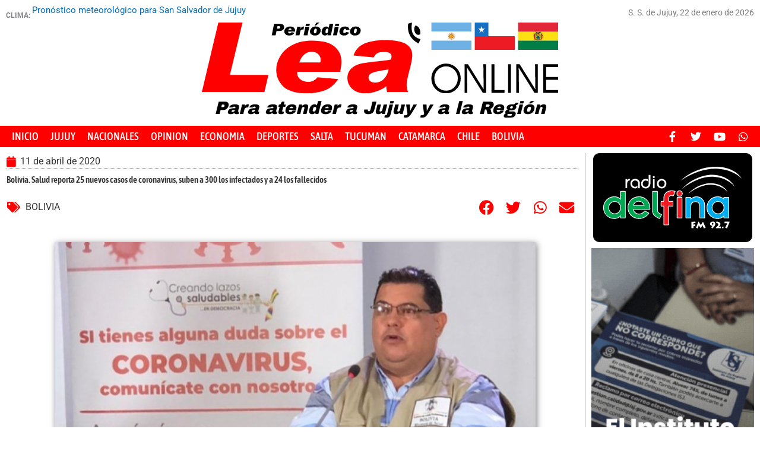

--- FILE ---
content_type: text/html; charset=UTF-8
request_url: https://www.periodicolea.com.ar/2020/04/11/bolivia-salud-reporta-25-nuevos-casos-de-coronavirus-suben-a-300-los-infectados-y-a-24-los-fallecidos/
body_size: 20883
content:
<!DOCTYPE html>
<html lang="es" itemscope itemtype="https://schema.org/BlogPosting">
<head>
<meta charset="UTF-8">
<meta name="viewport" content="width=device-width, initial-scale=1">
	<link rel="profile" href="https://gmpg.org/xfn/11"> 
	<title>Bolivia. Salud reporta 25 nuevos casos de coronavirus, suben a 300 los infectados y a 24 los fallecidos &#8211; Periódico Lea online</title>
<meta name='robots' content='max-image-preview:large' />
<link rel="alternate" type="application/rss+xml" title="Periódico Lea online &raquo; Feed" href="https://www.periodicolea.com.ar/feed/" />
<link rel="alternate" type="application/rss+xml" title="Periódico Lea online &raquo; Feed de los comentarios" href="https://www.periodicolea.com.ar/comments/feed/" />
<script id="wpp-js" src="https://www.periodicolea.com.ar/wp-content/plugins/wordpress-popular-posts/assets/js/wpp.min.js?ver=7.3.6" data-sampling="0" data-sampling-rate="100" data-api-url="https://www.periodicolea.com.ar/wp-json/wordpress-popular-posts" data-post-id="94030" data-token="d490977ce9" data-lang="0" data-debug="0"></script>
<link rel="alternate" title="oEmbed (JSON)" type="application/json+oembed" href="https://www.periodicolea.com.ar/wp-json/oembed/1.0/embed?url=https%3A%2F%2Fwww.periodicolea.com.ar%2F2020%2F04%2F11%2Fbolivia-salud-reporta-25-nuevos-casos-de-coronavirus-suben-a-300-los-infectados-y-a-24-los-fallecidos%2F" />
<link rel="alternate" title="oEmbed (XML)" type="text/xml+oembed" href="https://www.periodicolea.com.ar/wp-json/oembed/1.0/embed?url=https%3A%2F%2Fwww.periodicolea.com.ar%2F2020%2F04%2F11%2Fbolivia-salud-reporta-25-nuevos-casos-de-coronavirus-suben-a-300-los-infectados-y-a-24-los-fallecidos%2F&#038;format=xml" />
<style id='wp-img-auto-sizes-contain-inline-css'>
img:is([sizes=auto i],[sizes^="auto," i]){contain-intrinsic-size:3000px 1500px}
/*# sourceURL=wp-img-auto-sizes-contain-inline-css */
</style>
<link rel='stylesheet' id='astra-theme-css-css' href='https://www.periodicolea.com.ar/wp-content/themes/astra/assets/css/minified/style.min.css?ver=4.12.1' media='all' />
<style id='astra-theme-css-inline-css'>
.ast-no-sidebar .entry-content .alignfull {margin-left: calc( -50vw + 50%);margin-right: calc( -50vw + 50%);max-width: 100vw;width: 100vw;}.ast-no-sidebar .entry-content .alignwide {margin-left: calc(-41vw + 50%);margin-right: calc(-41vw + 50%);max-width: unset;width: unset;}.ast-no-sidebar .entry-content .alignfull .alignfull,.ast-no-sidebar .entry-content .alignfull .alignwide,.ast-no-sidebar .entry-content .alignwide .alignfull,.ast-no-sidebar .entry-content .alignwide .alignwide,.ast-no-sidebar .entry-content .wp-block-column .alignfull,.ast-no-sidebar .entry-content .wp-block-column .alignwide{width: 100%;margin-left: auto;margin-right: auto;}.wp-block-gallery,.blocks-gallery-grid {margin: 0;}.wp-block-separator {max-width: 100px;}.wp-block-separator.is-style-wide,.wp-block-separator.is-style-dots {max-width: none;}.entry-content .has-2-columns .wp-block-column:first-child {padding-right: 10px;}.entry-content .has-2-columns .wp-block-column:last-child {padding-left: 10px;}@media (max-width: 782px) {.entry-content .wp-block-columns .wp-block-column {flex-basis: 100%;}.entry-content .has-2-columns .wp-block-column:first-child {padding-right: 0;}.entry-content .has-2-columns .wp-block-column:last-child {padding-left: 0;}}body .entry-content .wp-block-latest-posts {margin-left: 0;}body .entry-content .wp-block-latest-posts li {list-style: none;}.ast-no-sidebar .ast-container .entry-content .wp-block-latest-posts {margin-left: 0;}.ast-header-break-point .entry-content .alignwide {margin-left: auto;margin-right: auto;}.entry-content .blocks-gallery-item img {margin-bottom: auto;}.wp-block-pullquote {border-top: 4px solid #555d66;border-bottom: 4px solid #555d66;color: #40464d;}:root{--ast-post-nav-space:0;--ast-container-default-xlg-padding:6.67em;--ast-container-default-lg-padding:5.67em;--ast-container-default-slg-padding:4.34em;--ast-container-default-md-padding:3.34em;--ast-container-default-sm-padding:6.67em;--ast-container-default-xs-padding:2.4em;--ast-container-default-xxs-padding:1.4em;--ast-code-block-background:#EEEEEE;--ast-comment-inputs-background:#FAFAFA;--ast-normal-container-width:1200px;--ast-narrow-container-width:750px;--ast-blog-title-font-weight:normal;--ast-blog-meta-weight:inherit;--ast-global-color-primary:var(--ast-global-color-5);--ast-global-color-secondary:var(--ast-global-color-4);--ast-global-color-alternate-background:var(--ast-global-color-7);--ast-global-color-subtle-background:var(--ast-global-color-6);--ast-bg-style-guide:var( --ast-global-color-secondary,--ast-global-color-5 );--ast-shadow-style-guide:0px 0px 4px 0 #00000057;--ast-global-dark-bg-style:#fff;--ast-global-dark-lfs:#fbfbfb;--ast-widget-bg-color:#fafafa;--ast-wc-container-head-bg-color:#fbfbfb;--ast-title-layout-bg:#eeeeee;--ast-search-border-color:#e7e7e7;--ast-lifter-hover-bg:#e6e6e6;--ast-gallery-block-color:#000;--srfm-color-input-label:var(--ast-global-color-2);}html{font-size:93.75%;}a,.page-title{color:var(--ast-global-color-0);}a:hover,a:focus{color:var(--ast-global-color-1);}body,button,input,select,textarea,.ast-button,.ast-custom-button{font-family:-apple-system,BlinkMacSystemFont,Segoe UI,Roboto,Oxygen-Sans,Ubuntu,Cantarell,Helvetica Neue,sans-serif;font-weight:inherit;font-size:15px;font-size:1rem;line-height:var(--ast-body-line-height,1.65em);}blockquote{color:var(--ast-global-color-3);}.ast-site-identity .site-title a{color:var(--ast-global-color-2);}.site-title{font-size:35px;font-size:2.3333333333333rem;display:block;}.site-header .site-description{font-size:15px;font-size:1rem;display:none;}.entry-title{font-size:26px;font-size:1.7333333333333rem;}.archive .ast-article-post .ast-article-inner,.blog .ast-article-post .ast-article-inner,.archive .ast-article-post .ast-article-inner:hover,.blog .ast-article-post .ast-article-inner:hover{overflow:hidden;}h1,.entry-content :where(h1){font-size:40px;font-size:2.6666666666667rem;line-height:1.4em;}h2,.entry-content :where(h2){font-size:32px;font-size:2.1333333333333rem;line-height:1.3em;}h3,.entry-content :where(h3){font-size:26px;font-size:1.7333333333333rem;line-height:1.3em;}h4,.entry-content :where(h4){font-size:24px;font-size:1.6rem;line-height:1.2em;}h5,.entry-content :where(h5){font-size:20px;font-size:1.3333333333333rem;line-height:1.2em;}h6,.entry-content :where(h6){font-size:16px;font-size:1.0666666666667rem;line-height:1.25em;}::selection{background-color:var(--ast-global-color-0);color:#ffffff;}body,h1,h2,h3,h4,h5,h6,.entry-title a,.entry-content :where(h1,h2,h3,h4,h5,h6){color:var(--ast-global-color-3);}.tagcloud a:hover,.tagcloud a:focus,.tagcloud a.current-item{color:#ffffff;border-color:var(--ast-global-color-0);background-color:var(--ast-global-color-0);}input:focus,input[type="text"]:focus,input[type="email"]:focus,input[type="url"]:focus,input[type="password"]:focus,input[type="reset"]:focus,input[type="search"]:focus,textarea:focus{border-color:var(--ast-global-color-0);}input[type="radio"]:checked,input[type=reset],input[type="checkbox"]:checked,input[type="checkbox"]:hover:checked,input[type="checkbox"]:focus:checked,input[type=range]::-webkit-slider-thumb{border-color:var(--ast-global-color-0);background-color:var(--ast-global-color-0);box-shadow:none;}.site-footer a:hover + .post-count,.site-footer a:focus + .post-count{background:var(--ast-global-color-0);border-color:var(--ast-global-color-0);}.single .nav-links .nav-previous,.single .nav-links .nav-next{color:var(--ast-global-color-0);}.entry-meta,.entry-meta *{line-height:1.45;color:var(--ast-global-color-0);}.entry-meta a:not(.ast-button):hover,.entry-meta a:not(.ast-button):hover *,.entry-meta a:not(.ast-button):focus,.entry-meta a:not(.ast-button):focus *,.page-links > .page-link,.page-links .page-link:hover,.post-navigation a:hover{color:var(--ast-global-color-1);}#cat option,.secondary .calendar_wrap thead a,.secondary .calendar_wrap thead a:visited{color:var(--ast-global-color-0);}.secondary .calendar_wrap #today,.ast-progress-val span{background:var(--ast-global-color-0);}.secondary a:hover + .post-count,.secondary a:focus + .post-count{background:var(--ast-global-color-0);border-color:var(--ast-global-color-0);}.calendar_wrap #today > a{color:#ffffff;}.page-links .page-link,.single .post-navigation a{color:var(--ast-global-color-0);}.ast-search-menu-icon .search-form button.search-submit{padding:0 4px;}.ast-search-menu-icon form.search-form{padding-right:0;}.ast-header-search .ast-search-menu-icon.ast-dropdown-active .search-form,.ast-header-search .ast-search-menu-icon.ast-dropdown-active .search-field:focus{transition:all 0.2s;}.search-form input.search-field:focus{outline:none;}.widget-title,.widget .wp-block-heading{font-size:21px;font-size:1.4rem;color:var(--ast-global-color-3);}.ast-search-menu-icon.slide-search a:focus-visible:focus-visible,.astra-search-icon:focus-visible,#close:focus-visible,a:focus-visible,.ast-menu-toggle:focus-visible,.site .skip-link:focus-visible,.wp-block-loginout input:focus-visible,.wp-block-search.wp-block-search__button-inside .wp-block-search__inside-wrapper,.ast-header-navigation-arrow:focus-visible,.ast-orders-table__row .ast-orders-table__cell:focus-visible,a#ast-apply-coupon:focus-visible,#ast-apply-coupon:focus-visible,#close:focus-visible,.button.search-submit:focus-visible,#search_submit:focus,.normal-search:focus-visible,.ast-header-account-wrap:focus-visible,.astra-cart-drawer-close:focus,.ast-single-variation:focus,.ast-button:focus,.ast-builder-button-wrap:has(.ast-custom-button-link:focus),.ast-builder-button-wrap .ast-custom-button-link:focus{outline-style:dotted;outline-color:inherit;outline-width:thin;}input:focus,input[type="text"]:focus,input[type="email"]:focus,input[type="url"]:focus,input[type="password"]:focus,input[type="reset"]:focus,input[type="search"]:focus,input[type="number"]:focus,textarea:focus,.wp-block-search__input:focus,[data-section="section-header-mobile-trigger"] .ast-button-wrap .ast-mobile-menu-trigger-minimal:focus,.ast-mobile-popup-drawer.active .menu-toggle-close:focus,#ast-scroll-top:focus,#coupon_code:focus,#ast-coupon-code:focus{border-style:dotted;border-color:inherit;border-width:thin;}input{outline:none;}.main-header-menu .menu-link,.ast-header-custom-item a{color:var(--ast-global-color-3);}.main-header-menu .menu-item:hover > .menu-link,.main-header-menu .menu-item:hover > .ast-menu-toggle,.main-header-menu .ast-masthead-custom-menu-items a:hover,.main-header-menu .menu-item.focus > .menu-link,.main-header-menu .menu-item.focus > .ast-menu-toggle,.main-header-menu .current-menu-item > .menu-link,.main-header-menu .current-menu-ancestor > .menu-link,.main-header-menu .current-menu-item > .ast-menu-toggle,.main-header-menu .current-menu-ancestor > .ast-menu-toggle{color:var(--ast-global-color-0);}.header-main-layout-3 .ast-main-header-bar-alignment{margin-right:auto;}.header-main-layout-2 .site-header-section-left .ast-site-identity{text-align:left;}.ast-logo-title-inline .site-logo-img{padding-right:1em;}body .ast-oembed-container *{position:absolute;top:0;width:100%;height:100%;left:0;}body .wp-block-embed-pocket-casts .ast-oembed-container *{position:unset;}.ast-header-break-point .ast-mobile-menu-buttons-minimal.menu-toggle{background:transparent;color:var(--ast-global-color-0);}.ast-header-break-point .ast-mobile-menu-buttons-outline.menu-toggle{background:transparent;border:1px solid var(--ast-global-color-0);color:var(--ast-global-color-0);}.ast-header-break-point .ast-mobile-menu-buttons-fill.menu-toggle{background:var(--ast-global-color-0);}.ast-single-post-featured-section + article {margin-top: 2em;}.site-content .ast-single-post-featured-section img {width: 100%;overflow: hidden;object-fit: cover;}.site > .ast-single-related-posts-container {margin-top: 0;}@media (min-width: 769px) {.ast-desktop .ast-container--narrow {max-width: var(--ast-narrow-container-width);margin: 0 auto;}}.ast-page-builder-template .hentry {margin: 0;}.ast-page-builder-template .site-content > .ast-container {max-width: 100%;padding: 0;}.ast-page-builder-template .site .site-content #primary {padding: 0;margin: 0;}.ast-page-builder-template .no-results {text-align: center;margin: 4em auto;}.ast-page-builder-template .ast-pagination {padding: 2em;}.ast-page-builder-template .entry-header.ast-no-title.ast-no-thumbnail {margin-top: 0;}.ast-page-builder-template .entry-header.ast-header-without-markup {margin-top: 0;margin-bottom: 0;}.ast-page-builder-template .entry-header.ast-no-title.ast-no-meta {margin-bottom: 0;}.ast-page-builder-template.single .post-navigation {padding-bottom: 2em;}.ast-page-builder-template.single-post .site-content > .ast-container {max-width: 100%;}.ast-page-builder-template .entry-header {margin-top: 4em;margin-left: auto;margin-right: auto;padding-left: 20px;padding-right: 20px;}.single.ast-page-builder-template .entry-header {padding-left: 20px;padding-right: 20px;}.ast-page-builder-template .ast-archive-description {margin: 4em auto 0;padding-left: 20px;padding-right: 20px;}.ast-page-builder-template.ast-no-sidebar .entry-content .alignwide {margin-left: 0;margin-right: 0;}.footer-adv .footer-adv-overlay{border-top-style:solid;border-top-color:#7a7a7a;}@media( max-width: 420px ) {.single .nav-links .nav-previous,.single .nav-links .nav-next {width: 100%;text-align: center;}}.wp-block-buttons.aligncenter{justify-content:center;}@media (max-width:782px){.entry-content .wp-block-columns .wp-block-column{margin-left:0px;}}.wp-block-image.aligncenter{margin-left:auto;margin-right:auto;}.wp-block-table.aligncenter{margin-left:auto;margin-right:auto;}.wp-block-buttons .wp-block-button.is-style-outline .wp-block-button__link.wp-element-button,.ast-outline-button,.wp-block-uagb-buttons-child .uagb-buttons-repeater.ast-outline-button{border-top-width:2px;border-right-width:2px;border-bottom-width:2px;border-left-width:2px;font-family:inherit;font-weight:inherit;line-height:1em;}.wp-block-button .wp-block-button__link.wp-element-button.is-style-outline:not(.has-background),.wp-block-button.is-style-outline>.wp-block-button__link.wp-element-button:not(.has-background),.ast-outline-button{background-color:transparent;}.entry-content[data-ast-blocks-layout] > figure{margin-bottom:1em;}.elementor-widget-container .elementor-loop-container .e-loop-item[data-elementor-type="loop-item"]{width:100%;}@media (max-width:768px){.ast-left-sidebar #content > .ast-container{display:flex;flex-direction:column-reverse;width:100%;}.ast-separate-container .ast-article-post,.ast-separate-container .ast-article-single{padding:1.5em 2.14em;}.ast-author-box img.avatar{margin:20px 0 0 0;}}@media (min-width:769px){.ast-separate-container.ast-right-sidebar #primary,.ast-separate-container.ast-left-sidebar #primary{border:0;}.search-no-results.ast-separate-container #primary{margin-bottom:4em;}}.menu-toggle,button,.ast-button,.ast-custom-button,.button,input#submit,input[type="button"],input[type="submit"],input[type="reset"]{color:#ffffff;border-color:var(--ast-global-color-0);background-color:var(--ast-global-color-0);padding-top:10px;padding-right:40px;padding-bottom:10px;padding-left:40px;font-family:inherit;font-weight:inherit;}button:focus,.menu-toggle:hover,button:hover,.ast-button:hover,.ast-custom-button:hover .button:hover,.ast-custom-button:hover,input[type=reset]:hover,input[type=reset]:focus,input#submit:hover,input#submit:focus,input[type="button"]:hover,input[type="button"]:focus,input[type="submit"]:hover,input[type="submit"]:focus{color:#ffffff;background-color:var(--ast-global-color-1);border-color:var(--ast-global-color-1);}@media (max-width:768px){.ast-mobile-header-stack .main-header-bar .ast-search-menu-icon{display:inline-block;}.ast-header-break-point.ast-header-custom-item-outside .ast-mobile-header-stack .main-header-bar .ast-search-icon{margin:0;}.ast-comment-avatar-wrap img{max-width:2.5em;}.ast-comment-meta{padding:0 1.8888em 1.3333em;}.ast-separate-container .ast-comment-list li.depth-1{padding:1.5em 2.14em;}.ast-separate-container .comment-respond{padding:2em 2.14em;}}@media (min-width:544px){.ast-container{max-width:100%;}}@media (max-width:544px){.ast-separate-container .ast-article-post,.ast-separate-container .ast-article-single,.ast-separate-container .comments-title,.ast-separate-container .ast-archive-description{padding:1.5em 1em;}.ast-separate-container #content .ast-container{padding-left:0.54em;padding-right:0.54em;}.ast-separate-container .ast-comment-list .bypostauthor{padding:.5em;}.ast-search-menu-icon.ast-dropdown-active .search-field{width:170px;}.site-branding img,.site-header .site-logo-img .custom-logo-link img{max-width:100%;}} #ast-mobile-header .ast-site-header-cart-li a{pointer-events:none;}.ast-no-sidebar.ast-separate-container .entry-content .alignfull {margin-left: -6.67em;margin-right: -6.67em;width: auto;}@media (max-width: 1200px) {.ast-no-sidebar.ast-separate-container .entry-content .alignfull {margin-left: -2.4em;margin-right: -2.4em;}}@media (max-width: 768px) {.ast-no-sidebar.ast-separate-container .entry-content .alignfull {margin-left: -2.14em;margin-right: -2.14em;}}@media (max-width: 544px) {.ast-no-sidebar.ast-separate-container .entry-content .alignfull {margin-left: -1em;margin-right: -1em;}}.ast-no-sidebar.ast-separate-container .entry-content .alignwide {margin-left: -20px;margin-right: -20px;}.ast-no-sidebar.ast-separate-container .entry-content .wp-block-column .alignfull,.ast-no-sidebar.ast-separate-container .entry-content .wp-block-column .alignwide {margin-left: auto;margin-right: auto;width: 100%;}@media (max-width:768px){.site-title{display:block;}.site-header .site-description{display:none;}h1,.entry-content :where(h1){font-size:30px;}h2,.entry-content :where(h2){font-size:25px;}h3,.entry-content :where(h3){font-size:20px;}}@media (max-width:544px){.site-title{display:block;}.site-header .site-description{display:none;}h1,.entry-content :where(h1){font-size:30px;}h2,.entry-content :where(h2){font-size:25px;}h3,.entry-content :where(h3){font-size:20px;}}@media (max-width:768px){html{font-size:85.5%;}}@media (max-width:544px){html{font-size:85.5%;}}@media (min-width:769px){.ast-container{max-width:1240px;}}@font-face {font-family: "Astra";src: url(https://www.periodicolea.com.ar/wp-content/themes/astra/assets/fonts/astra.woff) format("woff"),url(https://www.periodicolea.com.ar/wp-content/themes/astra/assets/fonts/astra.ttf) format("truetype"),url(https://www.periodicolea.com.ar/wp-content/themes/astra/assets/fonts/astra.svg#astra) format("svg");font-weight: normal;font-style: normal;font-display: fallback;}@media (max-width:921px) {.main-header-bar .main-header-bar-navigation{display:none;}}.ast-desktop .main-header-menu.submenu-with-border .sub-menu,.ast-desktop .main-header-menu.submenu-with-border .astra-full-megamenu-wrapper{border-color:var(--ast-global-color-0);}.ast-desktop .main-header-menu.submenu-with-border .sub-menu{border-top-width:2px;border-style:solid;}.ast-desktop .main-header-menu.submenu-with-border .sub-menu .sub-menu{top:-2px;}.ast-desktop .main-header-menu.submenu-with-border .sub-menu .menu-link,.ast-desktop .main-header-menu.submenu-with-border .children .menu-link{border-bottom-width:0px;border-style:solid;border-color:#eaeaea;}@media (min-width:769px){.main-header-menu .sub-menu .menu-item.ast-left-align-sub-menu:hover > .sub-menu,.main-header-menu .sub-menu .menu-item.ast-left-align-sub-menu.focus > .sub-menu{margin-left:-0px;}}.ast-small-footer{border-top-style:solid;border-top-width:1px;border-top-color:#7a7a7a;}.ast-small-footer-wrap{text-align:center;}.site .comments-area{padding-bottom:3em;}.ast-header-break-point.ast-header-custom-item-inside .main-header-bar .main-header-bar-navigation .ast-search-icon {display: none;}.ast-header-break-point.ast-header-custom-item-inside .main-header-bar .ast-search-menu-icon .search-form {padding: 0;display: block;overflow: hidden;}.ast-header-break-point .ast-header-custom-item .widget:last-child {margin-bottom: 1em;}.ast-header-custom-item .widget {margin: 0.5em;display: inline-block;vertical-align: middle;}.ast-header-custom-item .widget p {margin-bottom: 0;}.ast-header-custom-item .widget li {width: auto;}.ast-header-custom-item-inside .button-custom-menu-item .menu-link {display: none;}.ast-header-custom-item-inside.ast-header-break-point .button-custom-menu-item .ast-custom-button-link {display: none;}.ast-header-custom-item-inside.ast-header-break-point .button-custom-menu-item .menu-link {display: block;}.ast-header-break-point.ast-header-custom-item-outside .main-header-bar .ast-search-icon {margin-right: 1em;}.ast-header-break-point.ast-header-custom-item-inside .main-header-bar .ast-search-menu-icon .search-field,.ast-header-break-point.ast-header-custom-item-inside .main-header-bar .ast-search-menu-icon.ast-inline-search .search-field {width: 100%;padding-right: 5.5em;}.ast-header-break-point.ast-header-custom-item-inside .main-header-bar .ast-search-menu-icon .search-submit {display: block;position: absolute;height: 100%;top: 0;right: 0;padding: 0 1em;border-radius: 0;}.ast-header-break-point .ast-header-custom-item .ast-masthead-custom-menu-items {padding-left: 20px;padding-right: 20px;margin-bottom: 1em;margin-top: 1em;}.ast-header-custom-item-inside.ast-header-break-point .button-custom-menu-item {padding-left: 0;padding-right: 0;margin-top: 0;margin-bottom: 0;}.astra-icon-down_arrow::after {content: "\e900";font-family: Astra;}.astra-icon-close::after {content: "\e5cd";font-family: Astra;}.astra-icon-drag_handle::after {content: "\e25d";font-family: Astra;}.astra-icon-format_align_justify::after {content: "\e235";font-family: Astra;}.astra-icon-menu::after {content: "\e5d2";font-family: Astra;}.astra-icon-reorder::after {content: "\e8fe";font-family: Astra;}.astra-icon-search::after {content: "\e8b6";font-family: Astra;}.astra-icon-zoom_in::after {content: "\e56b";font-family: Astra;}.astra-icon-check-circle::after {content: "\e901";font-family: Astra;}.astra-icon-shopping-cart::after {content: "\f07a";font-family: Astra;}.astra-icon-shopping-bag::after {content: "\f290";font-family: Astra;}.astra-icon-shopping-basket::after {content: "\f291";font-family: Astra;}.astra-icon-circle-o::after {content: "\e903";font-family: Astra;}.astra-icon-certificate::after {content: "\e902";font-family: Astra;}blockquote {padding: 1.2em;}:root .has-ast-global-color-0-color{color:var(--ast-global-color-0);}:root .has-ast-global-color-0-background-color{background-color:var(--ast-global-color-0);}:root .wp-block-button .has-ast-global-color-0-color{color:var(--ast-global-color-0);}:root .wp-block-button .has-ast-global-color-0-background-color{background-color:var(--ast-global-color-0);}:root .has-ast-global-color-1-color{color:var(--ast-global-color-1);}:root .has-ast-global-color-1-background-color{background-color:var(--ast-global-color-1);}:root .wp-block-button .has-ast-global-color-1-color{color:var(--ast-global-color-1);}:root .wp-block-button .has-ast-global-color-1-background-color{background-color:var(--ast-global-color-1);}:root .has-ast-global-color-2-color{color:var(--ast-global-color-2);}:root .has-ast-global-color-2-background-color{background-color:var(--ast-global-color-2);}:root .wp-block-button .has-ast-global-color-2-color{color:var(--ast-global-color-2);}:root .wp-block-button .has-ast-global-color-2-background-color{background-color:var(--ast-global-color-2);}:root .has-ast-global-color-3-color{color:var(--ast-global-color-3);}:root .has-ast-global-color-3-background-color{background-color:var(--ast-global-color-3);}:root .wp-block-button .has-ast-global-color-3-color{color:var(--ast-global-color-3);}:root .wp-block-button .has-ast-global-color-3-background-color{background-color:var(--ast-global-color-3);}:root .has-ast-global-color-4-color{color:var(--ast-global-color-4);}:root .has-ast-global-color-4-background-color{background-color:var(--ast-global-color-4);}:root .wp-block-button .has-ast-global-color-4-color{color:var(--ast-global-color-4);}:root .wp-block-button .has-ast-global-color-4-background-color{background-color:var(--ast-global-color-4);}:root .has-ast-global-color-5-color{color:var(--ast-global-color-5);}:root .has-ast-global-color-5-background-color{background-color:var(--ast-global-color-5);}:root .wp-block-button .has-ast-global-color-5-color{color:var(--ast-global-color-5);}:root .wp-block-button .has-ast-global-color-5-background-color{background-color:var(--ast-global-color-5);}:root .has-ast-global-color-6-color{color:var(--ast-global-color-6);}:root .has-ast-global-color-6-background-color{background-color:var(--ast-global-color-6);}:root .wp-block-button .has-ast-global-color-6-color{color:var(--ast-global-color-6);}:root .wp-block-button .has-ast-global-color-6-background-color{background-color:var(--ast-global-color-6);}:root .has-ast-global-color-7-color{color:var(--ast-global-color-7);}:root .has-ast-global-color-7-background-color{background-color:var(--ast-global-color-7);}:root .wp-block-button .has-ast-global-color-7-color{color:var(--ast-global-color-7);}:root .wp-block-button .has-ast-global-color-7-background-color{background-color:var(--ast-global-color-7);}:root .has-ast-global-color-8-color{color:var(--ast-global-color-8);}:root .has-ast-global-color-8-background-color{background-color:var(--ast-global-color-8);}:root .wp-block-button .has-ast-global-color-8-color{color:var(--ast-global-color-8);}:root .wp-block-button .has-ast-global-color-8-background-color{background-color:var(--ast-global-color-8);}:root{--ast-global-color-0:#0170B9;--ast-global-color-1:#3a3a3a;--ast-global-color-2:#3a3a3a;--ast-global-color-3:#4B4F58;--ast-global-color-4:#F5F5F5;--ast-global-color-5:#FFFFFF;--ast-global-color-6:#E5E5E5;--ast-global-color-7:#424242;--ast-global-color-8:#000000;}:root {--ast-border-color : #dddddd;}.ast-single-entry-banner {-js-display: flex;display: flex;flex-direction: column;justify-content: center;text-align: center;position: relative;background: var(--ast-title-layout-bg);}.ast-single-entry-banner[data-banner-layout="layout-1"] {max-width: 1200px;background: inherit;padding: 20px 0;}.ast-single-entry-banner[data-banner-width-type="custom"] {margin: 0 auto;width: 100%;}.ast-single-entry-banner + .site-content .entry-header {margin-bottom: 0;}.site .ast-author-avatar {--ast-author-avatar-size: ;}a.ast-underline-text {text-decoration: underline;}.ast-container > .ast-terms-link {position: relative;display: block;}a.ast-button.ast-badge-tax {padding: 4px 8px;border-radius: 3px;font-size: inherit;}header.entry-header{text-align:left;}header.entry-header > *:not(:last-child){margin-bottom:10px;}@media (max-width:768px){header.entry-header{text-align:left;}}@media (max-width:544px){header.entry-header{text-align:left;}}.ast-archive-entry-banner {-js-display: flex;display: flex;flex-direction: column;justify-content: center;text-align: center;position: relative;background: var(--ast-title-layout-bg);}.ast-archive-entry-banner[data-banner-width-type="custom"] {margin: 0 auto;width: 100%;}.ast-archive-entry-banner[data-banner-layout="layout-1"] {background: inherit;padding: 20px 0;text-align: left;}body.archive .ast-archive-description{max-width:1200px;width:100%;text-align:left;padding-top:3em;padding-right:3em;padding-bottom:3em;padding-left:3em;}body.archive .ast-archive-description .ast-archive-title,body.archive .ast-archive-description .ast-archive-title *{font-size:40px;font-size:2.6666666666667rem;}body.archive .ast-archive-description > *:not(:last-child){margin-bottom:10px;}@media (max-width:768px){body.archive .ast-archive-description{text-align:left;}}@media (max-width:544px){body.archive .ast-archive-description{text-align:left;}}.ast-breadcrumbs .trail-browse,.ast-breadcrumbs .trail-items,.ast-breadcrumbs .trail-items li{display:inline-block;margin:0;padding:0;border:none;background:inherit;text-indent:0;text-decoration:none;}.ast-breadcrumbs .trail-browse{font-size:inherit;font-style:inherit;font-weight:inherit;color:inherit;}.ast-breadcrumbs .trail-items{list-style:none;}.trail-items li::after{padding:0 0.3em;content:"\00bb";}.trail-items li:last-of-type::after{display:none;}h1,h2,h3,h4,h5,h6,.entry-content :where(h1,h2,h3,h4,h5,h6){color:var(--ast-global-color-2);}.elementor-posts-container [CLASS*="ast-width-"]{width:100%;}.elementor-template-full-width .ast-container{display:block;}.elementor-screen-only,.screen-reader-text,.screen-reader-text span,.ui-helper-hidden-accessible{top:0 !important;}@media (max-width:544px){.elementor-element .elementor-wc-products .woocommerce[class*="columns-"] ul.products li.product{width:auto;margin:0;}.elementor-element .woocommerce .woocommerce-result-count{float:none;}}.ast-header-break-point .main-header-bar{border-bottom-width:1px;}@media (min-width:769px){.main-header-bar{border-bottom-width:1px;}}.main-header-menu .menu-item, #astra-footer-menu .menu-item, .main-header-bar .ast-masthead-custom-menu-items{-js-display:flex;display:flex;-webkit-box-pack:center;-webkit-justify-content:center;-moz-box-pack:center;-ms-flex-pack:center;justify-content:center;-webkit-box-orient:vertical;-webkit-box-direction:normal;-webkit-flex-direction:column;-moz-box-orient:vertical;-moz-box-direction:normal;-ms-flex-direction:column;flex-direction:column;}.main-header-menu > .menu-item > .menu-link, #astra-footer-menu > .menu-item > .menu-link{height:100%;-webkit-box-align:center;-webkit-align-items:center;-moz-box-align:center;-ms-flex-align:center;align-items:center;-js-display:flex;display:flex;}.ast-primary-menu-disabled .main-header-bar .ast-masthead-custom-menu-items{flex:unset;}.header-main-layout-1 .ast-flex.main-header-container, .header-main-layout-3 .ast-flex.main-header-container{-webkit-align-content:center;-ms-flex-line-pack:center;align-content:center;-webkit-box-align:center;-webkit-align-items:center;-moz-box-align:center;-ms-flex-align:center;align-items:center;}.main-header-menu .sub-menu .menu-item.menu-item-has-children > .menu-link:after{position:absolute;right:1em;top:50%;transform:translate(0,-50%) rotate(270deg);}.ast-header-break-point .main-header-bar .main-header-bar-navigation .page_item_has_children > .ast-menu-toggle::before, .ast-header-break-point .main-header-bar .main-header-bar-navigation .menu-item-has-children > .ast-menu-toggle::before, .ast-mobile-popup-drawer .main-header-bar-navigation .menu-item-has-children>.ast-menu-toggle::before, .ast-header-break-point .ast-mobile-header-wrap .main-header-bar-navigation .menu-item-has-children > .ast-menu-toggle::before{font-weight:bold;content:"\e900";font-family:Astra;text-decoration:inherit;display:inline-block;}.ast-header-break-point .main-navigation ul.sub-menu .menu-item .menu-link:before{content:"\e900";font-family:Astra;font-size:.65em;text-decoration:inherit;display:inline-block;transform:translate(0, -2px) rotateZ(270deg);margin-right:5px;}.widget_search .search-form:after{font-family:Astra;font-size:1.2em;font-weight:normal;content:"\e8b6";position:absolute;top:50%;right:15px;transform:translate(0, -50%);}.astra-search-icon::before{content:"\e8b6";font-family:Astra;font-style:normal;font-weight:normal;text-decoration:inherit;text-align:center;-webkit-font-smoothing:antialiased;-moz-osx-font-smoothing:grayscale;z-index:3;}.main-header-bar .main-header-bar-navigation .page_item_has_children > a:after, .main-header-bar .main-header-bar-navigation .menu-item-has-children > a:after, .menu-item-has-children .ast-header-navigation-arrow:after{content:"\e900";display:inline-block;font-family:Astra;font-size:.6rem;font-weight:bold;text-rendering:auto;-webkit-font-smoothing:antialiased;-moz-osx-font-smoothing:grayscale;margin-left:10px;line-height:normal;}.menu-item-has-children .sub-menu .ast-header-navigation-arrow:after{margin-left:0;}.ast-mobile-popup-drawer .main-header-bar-navigation .ast-submenu-expanded>.ast-menu-toggle::before{transform:rotateX(180deg);}.ast-header-break-point .main-header-bar-navigation .menu-item-has-children > .menu-link:after{display:none;}@media (min-width:769px){.ast-builder-menu .main-navigation > ul > li:last-child a{margin-right:0;}}.ast-separate-container .ast-article-inner{background-color:transparent;background-image:none;}.ast-separate-container .ast-article-post{background-color:var(--ast-global-color-5);}@media (max-width:768px){.ast-separate-container .ast-article-post{background-color:var(--ast-global-color-5);}}@media (max-width:544px){.ast-separate-container .ast-article-post{background-color:var(--ast-global-color-5);}}.ast-separate-container .ast-article-single:not(.ast-related-post), .ast-separate-container .error-404, .ast-separate-container .no-results, .single.ast-separate-container  .ast-author-meta, .ast-separate-container .related-posts-title-wrapper, .ast-separate-container .comments-count-wrapper, .ast-box-layout.ast-plain-container .site-content, .ast-padded-layout.ast-plain-container .site-content, .ast-separate-container .ast-archive-description, .ast-separate-container .comments-area .comment-respond, .ast-separate-container .comments-area .ast-comment-list li, .ast-separate-container .comments-area .comments-title{background-color:var(--ast-global-color-5);}@media (max-width:768px){.ast-separate-container .ast-article-single:not(.ast-related-post), .ast-separate-container .error-404, .ast-separate-container .no-results, .single.ast-separate-container  .ast-author-meta, .ast-separate-container .related-posts-title-wrapper, .ast-separate-container .comments-count-wrapper, .ast-box-layout.ast-plain-container .site-content, .ast-padded-layout.ast-plain-container .site-content, .ast-separate-container .ast-archive-description{background-color:var(--ast-global-color-5);}}@media (max-width:544px){.ast-separate-container .ast-article-single:not(.ast-related-post), .ast-separate-container .error-404, .ast-separate-container .no-results, .single.ast-separate-container  .ast-author-meta, .ast-separate-container .related-posts-title-wrapper, .ast-separate-container .comments-count-wrapper, .ast-box-layout.ast-plain-container .site-content, .ast-padded-layout.ast-plain-container .site-content, .ast-separate-container .ast-archive-description{background-color:var(--ast-global-color-5);}}.ast-separate-container.ast-two-container #secondary .widget{background-color:var(--ast-global-color-5);}@media (max-width:768px){.ast-separate-container.ast-two-container #secondary .widget{background-color:var(--ast-global-color-5);}}@media (max-width:544px){.ast-separate-container.ast-two-container #secondary .widget{background-color:var(--ast-global-color-5);}}:root{--e-global-color-astglobalcolor0:#0170B9;--e-global-color-astglobalcolor1:#3a3a3a;--e-global-color-astglobalcolor2:#3a3a3a;--e-global-color-astglobalcolor3:#4B4F58;--e-global-color-astglobalcolor4:#F5F5F5;--e-global-color-astglobalcolor5:#FFFFFF;--e-global-color-astglobalcolor6:#E5E5E5;--e-global-color-astglobalcolor7:#424242;--e-global-color-astglobalcolor8:#000000;}
/*# sourceURL=astra-theme-css-inline-css */
</style>
<style id='wp-emoji-styles-inline-css'>

	img.wp-smiley, img.emoji {
		display: inline !important;
		border: none !important;
		box-shadow: none !important;
		height: 1em !important;
		width: 1em !important;
		margin: 0 0.07em !important;
		vertical-align: -0.1em !important;
		background: none !important;
		padding: 0 !important;
	}
/*# sourceURL=wp-emoji-styles-inline-css */
</style>
<link rel='stylesheet' id='wp-block-library-css' href='https://www.periodicolea.com.ar/wp-includes/css/dist/block-library/style.min.css?ver=6.9' media='all' />
<style id='global-styles-inline-css'>
:root{--wp--preset--aspect-ratio--square: 1;--wp--preset--aspect-ratio--4-3: 4/3;--wp--preset--aspect-ratio--3-4: 3/4;--wp--preset--aspect-ratio--3-2: 3/2;--wp--preset--aspect-ratio--2-3: 2/3;--wp--preset--aspect-ratio--16-9: 16/9;--wp--preset--aspect-ratio--9-16: 9/16;--wp--preset--color--black: #000000;--wp--preset--color--cyan-bluish-gray: #abb8c3;--wp--preset--color--white: #ffffff;--wp--preset--color--pale-pink: #f78da7;--wp--preset--color--vivid-red: #cf2e2e;--wp--preset--color--luminous-vivid-orange: #ff6900;--wp--preset--color--luminous-vivid-amber: #fcb900;--wp--preset--color--light-green-cyan: #7bdcb5;--wp--preset--color--vivid-green-cyan: #00d084;--wp--preset--color--pale-cyan-blue: #8ed1fc;--wp--preset--color--vivid-cyan-blue: #0693e3;--wp--preset--color--vivid-purple: #9b51e0;--wp--preset--color--ast-global-color-0: var(--ast-global-color-0);--wp--preset--color--ast-global-color-1: var(--ast-global-color-1);--wp--preset--color--ast-global-color-2: var(--ast-global-color-2);--wp--preset--color--ast-global-color-3: var(--ast-global-color-3);--wp--preset--color--ast-global-color-4: var(--ast-global-color-4);--wp--preset--color--ast-global-color-5: var(--ast-global-color-5);--wp--preset--color--ast-global-color-6: var(--ast-global-color-6);--wp--preset--color--ast-global-color-7: var(--ast-global-color-7);--wp--preset--color--ast-global-color-8: var(--ast-global-color-8);--wp--preset--gradient--vivid-cyan-blue-to-vivid-purple: linear-gradient(135deg,rgb(6,147,227) 0%,rgb(155,81,224) 100%);--wp--preset--gradient--light-green-cyan-to-vivid-green-cyan: linear-gradient(135deg,rgb(122,220,180) 0%,rgb(0,208,130) 100%);--wp--preset--gradient--luminous-vivid-amber-to-luminous-vivid-orange: linear-gradient(135deg,rgb(252,185,0) 0%,rgb(255,105,0) 100%);--wp--preset--gradient--luminous-vivid-orange-to-vivid-red: linear-gradient(135deg,rgb(255,105,0) 0%,rgb(207,46,46) 100%);--wp--preset--gradient--very-light-gray-to-cyan-bluish-gray: linear-gradient(135deg,rgb(238,238,238) 0%,rgb(169,184,195) 100%);--wp--preset--gradient--cool-to-warm-spectrum: linear-gradient(135deg,rgb(74,234,220) 0%,rgb(151,120,209) 20%,rgb(207,42,186) 40%,rgb(238,44,130) 60%,rgb(251,105,98) 80%,rgb(254,248,76) 100%);--wp--preset--gradient--blush-light-purple: linear-gradient(135deg,rgb(255,206,236) 0%,rgb(152,150,240) 100%);--wp--preset--gradient--blush-bordeaux: linear-gradient(135deg,rgb(254,205,165) 0%,rgb(254,45,45) 50%,rgb(107,0,62) 100%);--wp--preset--gradient--luminous-dusk: linear-gradient(135deg,rgb(255,203,112) 0%,rgb(199,81,192) 50%,rgb(65,88,208) 100%);--wp--preset--gradient--pale-ocean: linear-gradient(135deg,rgb(255,245,203) 0%,rgb(182,227,212) 50%,rgb(51,167,181) 100%);--wp--preset--gradient--electric-grass: linear-gradient(135deg,rgb(202,248,128) 0%,rgb(113,206,126) 100%);--wp--preset--gradient--midnight: linear-gradient(135deg,rgb(2,3,129) 0%,rgb(40,116,252) 100%);--wp--preset--font-size--small: 13px;--wp--preset--font-size--medium: 20px;--wp--preset--font-size--large: 36px;--wp--preset--font-size--x-large: 42px;--wp--preset--spacing--20: 0.44rem;--wp--preset--spacing--30: 0.67rem;--wp--preset--spacing--40: 1rem;--wp--preset--spacing--50: 1.5rem;--wp--preset--spacing--60: 2.25rem;--wp--preset--spacing--70: 3.38rem;--wp--preset--spacing--80: 5.06rem;--wp--preset--shadow--natural: 6px 6px 9px rgba(0, 0, 0, 0.2);--wp--preset--shadow--deep: 12px 12px 50px rgba(0, 0, 0, 0.4);--wp--preset--shadow--sharp: 6px 6px 0px rgba(0, 0, 0, 0.2);--wp--preset--shadow--outlined: 6px 6px 0px -3px rgb(255, 255, 255), 6px 6px rgb(0, 0, 0);--wp--preset--shadow--crisp: 6px 6px 0px rgb(0, 0, 0);}:root { --wp--style--global--content-size: var(--wp--custom--ast-content-width-size);--wp--style--global--wide-size: var(--wp--custom--ast-wide-width-size); }:where(body) { margin: 0; }.wp-site-blocks > .alignleft { float: left; margin-right: 2em; }.wp-site-blocks > .alignright { float: right; margin-left: 2em; }.wp-site-blocks > .aligncenter { justify-content: center; margin-left: auto; margin-right: auto; }:where(.wp-site-blocks) > * { margin-block-start: 24px; margin-block-end: 0; }:where(.wp-site-blocks) > :first-child { margin-block-start: 0; }:where(.wp-site-blocks) > :last-child { margin-block-end: 0; }:root { --wp--style--block-gap: 24px; }:root :where(.is-layout-flow) > :first-child{margin-block-start: 0;}:root :where(.is-layout-flow) > :last-child{margin-block-end: 0;}:root :where(.is-layout-flow) > *{margin-block-start: 24px;margin-block-end: 0;}:root :where(.is-layout-constrained) > :first-child{margin-block-start: 0;}:root :where(.is-layout-constrained) > :last-child{margin-block-end: 0;}:root :where(.is-layout-constrained) > *{margin-block-start: 24px;margin-block-end: 0;}:root :where(.is-layout-flex){gap: 24px;}:root :where(.is-layout-grid){gap: 24px;}.is-layout-flow > .alignleft{float: left;margin-inline-start: 0;margin-inline-end: 2em;}.is-layout-flow > .alignright{float: right;margin-inline-start: 2em;margin-inline-end: 0;}.is-layout-flow > .aligncenter{margin-left: auto !important;margin-right: auto !important;}.is-layout-constrained > .alignleft{float: left;margin-inline-start: 0;margin-inline-end: 2em;}.is-layout-constrained > .alignright{float: right;margin-inline-start: 2em;margin-inline-end: 0;}.is-layout-constrained > .aligncenter{margin-left: auto !important;margin-right: auto !important;}.is-layout-constrained > :where(:not(.alignleft):not(.alignright):not(.alignfull)){max-width: var(--wp--style--global--content-size);margin-left: auto !important;margin-right: auto !important;}.is-layout-constrained > .alignwide{max-width: var(--wp--style--global--wide-size);}body .is-layout-flex{display: flex;}.is-layout-flex{flex-wrap: wrap;align-items: center;}.is-layout-flex > :is(*, div){margin: 0;}body .is-layout-grid{display: grid;}.is-layout-grid > :is(*, div){margin: 0;}body{padding-top: 0px;padding-right: 0px;padding-bottom: 0px;padding-left: 0px;}a:where(:not(.wp-element-button)){text-decoration: none;}:root :where(.wp-element-button, .wp-block-button__link){background-color: #32373c;border-width: 0;color: #fff;font-family: inherit;font-size: inherit;font-style: inherit;font-weight: inherit;letter-spacing: inherit;line-height: inherit;padding-top: calc(0.667em + 2px);padding-right: calc(1.333em + 2px);padding-bottom: calc(0.667em + 2px);padding-left: calc(1.333em + 2px);text-decoration: none;text-transform: inherit;}.has-black-color{color: var(--wp--preset--color--black) !important;}.has-cyan-bluish-gray-color{color: var(--wp--preset--color--cyan-bluish-gray) !important;}.has-white-color{color: var(--wp--preset--color--white) !important;}.has-pale-pink-color{color: var(--wp--preset--color--pale-pink) !important;}.has-vivid-red-color{color: var(--wp--preset--color--vivid-red) !important;}.has-luminous-vivid-orange-color{color: var(--wp--preset--color--luminous-vivid-orange) !important;}.has-luminous-vivid-amber-color{color: var(--wp--preset--color--luminous-vivid-amber) !important;}.has-light-green-cyan-color{color: var(--wp--preset--color--light-green-cyan) !important;}.has-vivid-green-cyan-color{color: var(--wp--preset--color--vivid-green-cyan) !important;}.has-pale-cyan-blue-color{color: var(--wp--preset--color--pale-cyan-blue) !important;}.has-vivid-cyan-blue-color{color: var(--wp--preset--color--vivid-cyan-blue) !important;}.has-vivid-purple-color{color: var(--wp--preset--color--vivid-purple) !important;}.has-ast-global-color-0-color{color: var(--wp--preset--color--ast-global-color-0) !important;}.has-ast-global-color-1-color{color: var(--wp--preset--color--ast-global-color-1) !important;}.has-ast-global-color-2-color{color: var(--wp--preset--color--ast-global-color-2) !important;}.has-ast-global-color-3-color{color: var(--wp--preset--color--ast-global-color-3) !important;}.has-ast-global-color-4-color{color: var(--wp--preset--color--ast-global-color-4) !important;}.has-ast-global-color-5-color{color: var(--wp--preset--color--ast-global-color-5) !important;}.has-ast-global-color-6-color{color: var(--wp--preset--color--ast-global-color-6) !important;}.has-ast-global-color-7-color{color: var(--wp--preset--color--ast-global-color-7) !important;}.has-ast-global-color-8-color{color: var(--wp--preset--color--ast-global-color-8) !important;}.has-black-background-color{background-color: var(--wp--preset--color--black) !important;}.has-cyan-bluish-gray-background-color{background-color: var(--wp--preset--color--cyan-bluish-gray) !important;}.has-white-background-color{background-color: var(--wp--preset--color--white) !important;}.has-pale-pink-background-color{background-color: var(--wp--preset--color--pale-pink) !important;}.has-vivid-red-background-color{background-color: var(--wp--preset--color--vivid-red) !important;}.has-luminous-vivid-orange-background-color{background-color: var(--wp--preset--color--luminous-vivid-orange) !important;}.has-luminous-vivid-amber-background-color{background-color: var(--wp--preset--color--luminous-vivid-amber) !important;}.has-light-green-cyan-background-color{background-color: var(--wp--preset--color--light-green-cyan) !important;}.has-vivid-green-cyan-background-color{background-color: var(--wp--preset--color--vivid-green-cyan) !important;}.has-pale-cyan-blue-background-color{background-color: var(--wp--preset--color--pale-cyan-blue) !important;}.has-vivid-cyan-blue-background-color{background-color: var(--wp--preset--color--vivid-cyan-blue) !important;}.has-vivid-purple-background-color{background-color: var(--wp--preset--color--vivid-purple) !important;}.has-ast-global-color-0-background-color{background-color: var(--wp--preset--color--ast-global-color-0) !important;}.has-ast-global-color-1-background-color{background-color: var(--wp--preset--color--ast-global-color-1) !important;}.has-ast-global-color-2-background-color{background-color: var(--wp--preset--color--ast-global-color-2) !important;}.has-ast-global-color-3-background-color{background-color: var(--wp--preset--color--ast-global-color-3) !important;}.has-ast-global-color-4-background-color{background-color: var(--wp--preset--color--ast-global-color-4) !important;}.has-ast-global-color-5-background-color{background-color: var(--wp--preset--color--ast-global-color-5) !important;}.has-ast-global-color-6-background-color{background-color: var(--wp--preset--color--ast-global-color-6) !important;}.has-ast-global-color-7-background-color{background-color: var(--wp--preset--color--ast-global-color-7) !important;}.has-ast-global-color-8-background-color{background-color: var(--wp--preset--color--ast-global-color-8) !important;}.has-black-border-color{border-color: var(--wp--preset--color--black) !important;}.has-cyan-bluish-gray-border-color{border-color: var(--wp--preset--color--cyan-bluish-gray) !important;}.has-white-border-color{border-color: var(--wp--preset--color--white) !important;}.has-pale-pink-border-color{border-color: var(--wp--preset--color--pale-pink) !important;}.has-vivid-red-border-color{border-color: var(--wp--preset--color--vivid-red) !important;}.has-luminous-vivid-orange-border-color{border-color: var(--wp--preset--color--luminous-vivid-orange) !important;}.has-luminous-vivid-amber-border-color{border-color: var(--wp--preset--color--luminous-vivid-amber) !important;}.has-light-green-cyan-border-color{border-color: var(--wp--preset--color--light-green-cyan) !important;}.has-vivid-green-cyan-border-color{border-color: var(--wp--preset--color--vivid-green-cyan) !important;}.has-pale-cyan-blue-border-color{border-color: var(--wp--preset--color--pale-cyan-blue) !important;}.has-vivid-cyan-blue-border-color{border-color: var(--wp--preset--color--vivid-cyan-blue) !important;}.has-vivid-purple-border-color{border-color: var(--wp--preset--color--vivid-purple) !important;}.has-ast-global-color-0-border-color{border-color: var(--wp--preset--color--ast-global-color-0) !important;}.has-ast-global-color-1-border-color{border-color: var(--wp--preset--color--ast-global-color-1) !important;}.has-ast-global-color-2-border-color{border-color: var(--wp--preset--color--ast-global-color-2) !important;}.has-ast-global-color-3-border-color{border-color: var(--wp--preset--color--ast-global-color-3) !important;}.has-ast-global-color-4-border-color{border-color: var(--wp--preset--color--ast-global-color-4) !important;}.has-ast-global-color-5-border-color{border-color: var(--wp--preset--color--ast-global-color-5) !important;}.has-ast-global-color-6-border-color{border-color: var(--wp--preset--color--ast-global-color-6) !important;}.has-ast-global-color-7-border-color{border-color: var(--wp--preset--color--ast-global-color-7) !important;}.has-ast-global-color-8-border-color{border-color: var(--wp--preset--color--ast-global-color-8) !important;}.has-vivid-cyan-blue-to-vivid-purple-gradient-background{background: var(--wp--preset--gradient--vivid-cyan-blue-to-vivid-purple) !important;}.has-light-green-cyan-to-vivid-green-cyan-gradient-background{background: var(--wp--preset--gradient--light-green-cyan-to-vivid-green-cyan) !important;}.has-luminous-vivid-amber-to-luminous-vivid-orange-gradient-background{background: var(--wp--preset--gradient--luminous-vivid-amber-to-luminous-vivid-orange) !important;}.has-luminous-vivid-orange-to-vivid-red-gradient-background{background: var(--wp--preset--gradient--luminous-vivid-orange-to-vivid-red) !important;}.has-very-light-gray-to-cyan-bluish-gray-gradient-background{background: var(--wp--preset--gradient--very-light-gray-to-cyan-bluish-gray) !important;}.has-cool-to-warm-spectrum-gradient-background{background: var(--wp--preset--gradient--cool-to-warm-spectrum) !important;}.has-blush-light-purple-gradient-background{background: var(--wp--preset--gradient--blush-light-purple) !important;}.has-blush-bordeaux-gradient-background{background: var(--wp--preset--gradient--blush-bordeaux) !important;}.has-luminous-dusk-gradient-background{background: var(--wp--preset--gradient--luminous-dusk) !important;}.has-pale-ocean-gradient-background{background: var(--wp--preset--gradient--pale-ocean) !important;}.has-electric-grass-gradient-background{background: var(--wp--preset--gradient--electric-grass) !important;}.has-midnight-gradient-background{background: var(--wp--preset--gradient--midnight) !important;}.has-small-font-size{font-size: var(--wp--preset--font-size--small) !important;}.has-medium-font-size{font-size: var(--wp--preset--font-size--medium) !important;}.has-large-font-size{font-size: var(--wp--preset--font-size--large) !important;}.has-x-large-font-size{font-size: var(--wp--preset--font-size--x-large) !important;}
:root :where(.wp-block-pullquote){font-size: 1.5em;line-height: 1.6;}
/*# sourceURL=global-styles-inline-css */
</style>
<link rel='stylesheet' id='elementor-frontend-css' href='https://www.periodicolea.com.ar/wp-content/plugins/elementor/assets/css/frontend.min.css?ver=3.34.2' media='all' />
<link rel='stylesheet' id='widget-image-css' href='https://www.periodicolea.com.ar/wp-content/plugins/elementor/assets/css/widget-image.min.css?ver=3.34.2' media='all' />
<link rel='stylesheet' id='widget-heading-css' href='https://www.periodicolea.com.ar/wp-content/plugins/elementor/assets/css/widget-heading.min.css?ver=3.34.2' media='all' />
<link rel='stylesheet' id='widget-nav-menu-css' href='https://www.periodicolea.com.ar/wp-content/plugins/elementor-pro/assets/css/widget-nav-menu.min.css?ver=3.34.1' media='all' />
<link rel='stylesheet' id='e-animation-grow-css' href='https://www.periodicolea.com.ar/wp-content/plugins/elementor/assets/lib/animations/styles/e-animation-grow.min.css?ver=3.34.2' media='all' />
<link rel='stylesheet' id='widget-social-icons-css' href='https://www.periodicolea.com.ar/wp-content/plugins/elementor/assets/css/widget-social-icons.min.css?ver=3.34.2' media='all' />
<link rel='stylesheet' id='e-apple-webkit-css' href='https://www.periodicolea.com.ar/wp-content/plugins/elementor/assets/css/conditionals/apple-webkit.min.css?ver=3.34.2' media='all' />
<link rel='stylesheet' id='widget-post-info-css' href='https://www.periodicolea.com.ar/wp-content/plugins/elementor-pro/assets/css/widget-post-info.min.css?ver=3.34.1' media='all' />
<link rel='stylesheet' id='widget-icon-list-css' href='https://www.periodicolea.com.ar/wp-content/plugins/elementor/assets/css/widget-icon-list.min.css?ver=3.34.2' media='all' />
<link rel='stylesheet' id='elementor-icons-shared-0-css' href='https://www.periodicolea.com.ar/wp-content/plugins/elementor/assets/lib/font-awesome/css/fontawesome.min.css?ver=5.15.3' media='all' />
<link rel='stylesheet' id='elementor-icons-fa-regular-css' href='https://www.periodicolea.com.ar/wp-content/plugins/elementor/assets/lib/font-awesome/css/regular.min.css?ver=5.15.3' media='all' />
<link rel='stylesheet' id='elementor-icons-fa-solid-css' href='https://www.periodicolea.com.ar/wp-content/plugins/elementor/assets/lib/font-awesome/css/solid.min.css?ver=5.15.3' media='all' />
<link rel='stylesheet' id='e-sticky-css' href='https://www.periodicolea.com.ar/wp-content/plugins/elementor-pro/assets/css/modules/sticky.min.css?ver=3.34.1' media='all' />
<link rel='stylesheet' id='elementor-icons-css' href='https://www.periodicolea.com.ar/wp-content/plugins/elementor/assets/lib/eicons/css/elementor-icons.min.css?ver=5.46.0' media='all' />
<link rel='stylesheet' id='elementor-post-93076-css' href='https://www.periodicolea.com.ar/wp-content/uploads/elementor/css/post-93076.css?ver=1769003475' media='all' />
<link rel='stylesheet' id='font-awesome-5-all-css' href='https://www.periodicolea.com.ar/wp-content/plugins/elementor/assets/lib/font-awesome/css/all.min.css?ver=3.34.2' media='all' />
<link rel='stylesheet' id='font-awesome-4-shim-css' href='https://www.periodicolea.com.ar/wp-content/plugins/elementor/assets/lib/font-awesome/css/v4-shims.min.css?ver=3.34.2' media='all' />
<link rel='stylesheet' id='elementor-post-73045-css' href='https://www.periodicolea.com.ar/wp-content/uploads/elementor/css/post-73045.css?ver=1769003475' media='all' />
<link rel='stylesheet' id='elementor-post-73051-css' href='https://www.periodicolea.com.ar/wp-content/uploads/elementor/css/post-73051.css?ver=1769003475' media='all' />
<link rel='stylesheet' id='elementor-post-146012-css' href='https://www.periodicolea.com.ar/wp-content/uploads/elementor/css/post-146012.css?ver=1769003475' media='all' />
<link rel='stylesheet' id='elementor-gf-local-roboto-css' href='https://www.periodicolea.com.ar/wp-content/uploads/elementor/google-fonts/css/roboto.css?ver=1742219462' media='all' />
<link rel='stylesheet' id='elementor-gf-local-robotoslab-css' href='https://www.periodicolea.com.ar/wp-content/uploads/elementor/google-fonts/css/robotoslab.css?ver=1742219466' media='all' />
<link rel='stylesheet' id='elementor-gf-local-archivoblack-css' href='https://www.periodicolea.com.ar/wp-content/uploads/elementor/google-fonts/css/archivoblack.css?ver=1742219466' media='all' />
<link rel='stylesheet' id='elementor-gf-local-asapcondensed-css' href='https://www.periodicolea.com.ar/wp-content/uploads/elementor/google-fonts/css/asapcondensed.css?ver=1742219469' media='all' />
<link rel='stylesheet' id='elementor-icons-fa-brands-css' href='https://www.periodicolea.com.ar/wp-content/plugins/elementor/assets/lib/font-awesome/css/brands.min.css?ver=5.15.3' media='all' />
<script src="https://www.periodicolea.com.ar/wp-content/themes/astra/assets/js/minified/flexibility.min.js?ver=4.12.1" id="astra-flexibility-js"></script>
<script id="astra-flexibility-js-after">
typeof flexibility !== "undefined" && flexibility(document.documentElement);
//# sourceURL=astra-flexibility-js-after
</script>
<script src="https://www.periodicolea.com.ar/wp-includes/js/jquery/jquery.min.js?ver=3.7.1" id="jquery-core-js"></script>
<script src="https://www.periodicolea.com.ar/wp-includes/js/jquery/jquery-migrate.min.js?ver=3.4.1" id="jquery-migrate-js"></script>
<script src="https://www.periodicolea.com.ar/wp-content/plugins/elementor/assets/lib/font-awesome/js/v4-shims.min.js?ver=3.34.2" id="font-awesome-4-shim-js"></script>

<!-- OG: 3.3.8 --><link rel="image_src" href="https://www.periodicolea.com.ar/wp-content/uploads/2020/04/Bolivia-coronavirus-Jefe-epidemiologia.jpg"><meta name="msapplication-TileImage" content="https://www.periodicolea.com.ar/wp-content/uploads/2020/04/Bolivia-coronavirus-Jefe-epidemiologia.jpg">
<meta property="og:image" content="https://www.periodicolea.com.ar/wp-content/uploads/2020/04/Bolivia-coronavirus-Jefe-epidemiologia.jpg"><meta property="og:image:secure_url" content="https://www.periodicolea.com.ar/wp-content/uploads/2020/04/Bolivia-coronavirus-Jefe-epidemiologia.jpg"><meta property="og:image:width" content="506"><meta property="og:image:height" content="320"><meta property="og:image:alt" content="Bolivia, coronavirus Jefe epidemiologia"><meta property="og:image:type" content="image/jpeg"><meta property="og:description" content="&nbsp; La Paz, 11 abr (ABI).- El jefe de la Unidad de Epidemiología del Ministerio de Salud, Roberto Vargas, reportó el sábado 25 nuevos casos de coronavirus COVID-19, con los cuales suben a 300 los pacientes infectados, además de cuatro fallecidos con los que suman 24 los decesos. &quot;Hasta las 20h00 se han reportado 25..."><meta property="og:type" content="article"><meta property="og:locale" content="es"><meta property="og:site_name" content="Periódico Lea online"><meta property="og:title" content="Bolivia. Salud reporta 25 nuevos casos de coronavirus, suben a 300 los infectados y a 24 los fallecidos"><meta property="og:url" content="https://www.periodicolea.com.ar/2020/04/11/bolivia-salud-reporta-25-nuevos-casos-de-coronavirus-suben-a-300-los-infectados-y-a-24-los-fallecidos/"><meta property="og:updated_time" content="2020-04-11T23:38:33-03:00">
<meta property="article:published_time" content="2020-04-12T02:38:33+00:00"><meta property="article:modified_time" content="2020-04-12T02:38:33+00:00"><meta property="article:section" content="BOLIVIA"><meta property="article:author:first_name" content="Jaime"><meta property="article:author:last_name" content="Leal Torres"><meta property="article:author:username" content="Jaime">
<meta property="twitter:partner" content="ogwp"><meta property="twitter:card" content="summary"><meta property="twitter:image" content="https://www.periodicolea.com.ar/wp-content/uploads/2020/04/Bolivia-coronavirus-Jefe-epidemiologia.jpg"><meta property="twitter:image:alt" content="Bolivia, coronavirus Jefe epidemiologia"><meta property="twitter:title" content="Bolivia. Salud reporta 25 nuevos casos de coronavirus, suben a 300 los infectados y a 24 los fallecidos"><meta property="twitter:description" content="&nbsp; La Paz, 11 abr (ABI).- El jefe de la Unidad de Epidemiología del Ministerio de Salud, Roberto Vargas, reportó el sábado 25 nuevos casos de coronavirus COVID-19, con los cuales suben a 300..."><meta property="twitter:url" content="https://www.periodicolea.com.ar/2020/04/11/bolivia-salud-reporta-25-nuevos-casos-de-coronavirus-suben-a-300-los-infectados-y-a-24-los-fallecidos/"><meta property="twitter:label1" content="Reading time"><meta property="twitter:data1" content="1 minute">
<meta itemprop="image" content="https://www.periodicolea.com.ar/wp-content/uploads/2020/04/Bolivia-coronavirus-Jefe-epidemiologia.jpg"><meta itemprop="name" content="Bolivia. Salud reporta 25 nuevos casos de coronavirus, suben a 300 los infectados y a 24 los fallecidos"><meta itemprop="description" content="&nbsp; La Paz, 11 abr (ABI).- El jefe de la Unidad de Epidemiología del Ministerio de Salud, Roberto Vargas, reportó el sábado 25 nuevos casos de coronavirus COVID-19, con los cuales suben a 300 los pacientes infectados, además de cuatro fallecidos con los que suman 24 los decesos. &quot;Hasta las 20h00 se han reportado 25..."><meta itemprop="datePublished" content="2020-04-12"><meta itemprop="dateModified" content="2020-04-12T02:38:33+00:00">
<meta property="profile:first_name" content="Jaime"><meta property="profile:last_name" content="Leal Torres"><meta property="profile:username" content="Jaime">
<!-- /OG -->

<link rel="https://api.w.org/" href="https://www.periodicolea.com.ar/wp-json/" /><link rel="alternate" title="JSON" type="application/json" href="https://www.periodicolea.com.ar/wp-json/wp/v2/posts/94030" /><link rel="EditURI" type="application/rsd+xml" title="RSD" href="https://www.periodicolea.com.ar/xmlrpc.php?rsd" />
<meta name="generator" content="WordPress 6.9" />
<link rel="canonical" href="https://www.periodicolea.com.ar/2020/04/11/bolivia-salud-reporta-25-nuevos-casos-de-coronavirus-suben-a-300-los-infectados-y-a-24-los-fallecidos/" />
<link rel='shortlink' href='https://www.periodicolea.com.ar/?p=94030' />
            <style id="wpp-loading-animation-styles">@-webkit-keyframes bgslide{from{background-position-x:0}to{background-position-x:-200%}}@keyframes bgslide{from{background-position-x:0}to{background-position-x:-200%}}.wpp-widget-block-placeholder,.wpp-shortcode-placeholder{margin:0 auto;width:60px;height:3px;background:#dd3737;background:linear-gradient(90deg,#dd3737 0%,#571313 10%,#dd3737 100%);background-size:200% auto;border-radius:3px;-webkit-animation:bgslide 1s infinite linear;animation:bgslide 1s infinite linear}</style>
            <meta name="generator" content="Elementor 3.34.2; features: additional_custom_breakpoints; settings: css_print_method-external, google_font-enabled, font_display-auto">
<style>.recentcomments a{display:inline !important;padding:0 !important;margin:0 !important;}</style>			<style>
				.e-con.e-parent:nth-of-type(n+4):not(.e-lazyloaded):not(.e-no-lazyload),
				.e-con.e-parent:nth-of-type(n+4):not(.e-lazyloaded):not(.e-no-lazyload) * {
					background-image: none !important;
				}
				@media screen and (max-height: 1024px) {
					.e-con.e-parent:nth-of-type(n+3):not(.e-lazyloaded):not(.e-no-lazyload),
					.e-con.e-parent:nth-of-type(n+3):not(.e-lazyloaded):not(.e-no-lazyload) * {
						background-image: none !important;
					}
				}
				@media screen and (max-height: 640px) {
					.e-con.e-parent:nth-of-type(n+2):not(.e-lazyloaded):not(.e-no-lazyload),
					.e-con.e-parent:nth-of-type(n+2):not(.e-lazyloaded):not(.e-no-lazyload) * {
						background-image: none !important;
					}
				}
			</style>
			</head>

<body itemtype='https://schema.org/Blog' itemscope='itemscope' class="wp-singular post-template-default single single-post postid-94030 single-format-standard wp-embed-responsive wp-theme-astra ast-desktop ast-page-builder-template ast-no-sidebar astra-4.12.1 ast-header-custom-item-inside group-blog ast-blog-single-style-1 ast-single-post ast-inherit-site-logo-transparent elementor-page-146012 ast-normal-title-enabled elementor-default elementor-kit-93076">

<a
	class="skip-link screen-reader-text"
	href="#content">
		Ir al contenido</a>

<div
class="hfeed site" id="page">
			<header data-elementor-type="header" data-elementor-id="73045" class="elementor elementor-73045 elementor-location-header" data-elementor-post-type="elementor_library">
					<section class="elementor-section elementor-top-section elementor-element elementor-element-74990fd3 elementor-section-full_width elementor-section-stretched elementor-section-height-default elementor-section-height-default" data-id="74990fd3" data-element_type="section" data-settings="{&quot;background_background&quot;:&quot;classic&quot;,&quot;stretch_section&quot;:&quot;section-stretched&quot;}">
						<div class="elementor-container elementor-column-gap-default">
					<div class="elementor-column elementor-col-100 elementor-top-column elementor-element elementor-element-512c2d2c" data-id="512c2d2c" data-element_type="column">
			<div class="elementor-widget-wrap elementor-element-populated">
						<section class="elementor-section elementor-inner-section elementor-element elementor-element-b22f7f0 elementor-section-full_width elementor-section-height-default elementor-section-height-default" data-id="b22f7f0" data-element_type="section" data-settings="{&quot;background_background&quot;:&quot;classic&quot;}">
						<div class="elementor-container elementor-column-gap-default">
					<div class="elementor-column elementor-col-100 elementor-inner-column elementor-element elementor-element-4cf2a77" data-id="4cf2a77" data-element_type="column">
			<div class="elementor-widget-wrap elementor-element-populated">
						<div class="elementor-element elementor-element-8b0bd2e elementor-hidden-tablet elementor-hidden-phone elementor-widget__width-initial elementor-widget elementor-widget-html" data-id="8b0bd2e" data-element_type="widget" data-widget_type="html.default">
				<div class="elementor-widget-container">
					<div id="clima">
    CLIMA:&nbsp;
</div>
<div id="TT_tyBwbxtBtIdrdFhAKAqzjzjjzWuAMEdFrd1dEsCoK1z">
<a href="https://www.tutiempo.net/san-salvador-de-jujuy.html">Pronóstico meteorológico para San Salvador de Jujuy
</a>
</div>


<script type="text/javascript" src="https://www.tutiempo.net/widget/eltiempo_tyBwbxtBtIdrdFhAKAqzjzjjzWuAMEdFrd1dEsCoK1z">
</script>				</div>
				</div>
				<div class="elementor-element elementor-element-7f9d3b0 elementor-hidden-tablet elementor-hidden-phone elementor-widget__width-initial elementor-widget elementor-widget-text-editor" data-id="7f9d3b0" data-element_type="widget" data-widget_type="text-editor.default">
				<div class="elementor-widget-container">
									S. S. de Jujuy, 22 de enero de 2026								</div>
				</div>
				<div class="elementor-element elementor-element-79d0a325 elementor-widget elementor-widget-image" data-id="79d0a325" data-element_type="widget" data-widget_type="image.default">
				<div class="elementor-widget-container">
																<a href="https://www.periodicolea.com.ar/">
							<img width="356" height="71" src="https://www.periodicolea.com.ar/wp-content/uploads/2023/03/logo.svg" class="attachment-full size-full wp-image-146003" alt="" />								</a>
															</div>
				</div>
				<div class="elementor-element elementor-element-8cdcae4 elementor-hidden-tablet elementor-widget elementor-widget-heading" data-id="8cdcae4" data-element_type="widget" data-widget_type="heading.default">
				<div class="elementor-widget-container">
					<h2 class="elementor-heading-title elementor-size-default">Para atender a Jujuy y a la Región</h2>				</div>
				</div>
					</div>
		</div>
					</div>
		</section>
				<section class="elementor-section elementor-inner-section elementor-element elementor-element-52ea160 elementor-section-full_width elementor-section-height-default elementor-section-height-default" data-id="52ea160" data-element_type="section" data-settings="{&quot;background_background&quot;:&quot;classic&quot;}">
						<div class="elementor-container elementor-column-gap-default">
					<div class="elementor-column elementor-col-100 elementor-inner-column elementor-element elementor-element-70afda2" data-id="70afda2" data-element_type="column">
			<div class="elementor-widget-wrap elementor-element-populated">
						<div class="elementor-element elementor-element-b7db112 elementor-nav-menu__align-start elementor-widget__width-initial elementor-nav-menu--dropdown-tablet elementor-nav-menu__text-align-aside elementor-nav-menu--toggle elementor-nav-menu--burger elementor-widget elementor-widget-nav-menu" data-id="b7db112" data-element_type="widget" data-settings="{&quot;submenu_icon&quot;:{&quot;value&quot;:&quot;&lt;i class=\&quot;\&quot; aria-hidden=\&quot;true\&quot;&gt;&lt;\/i&gt;&quot;,&quot;library&quot;:&quot;&quot;},&quot;layout&quot;:&quot;horizontal&quot;,&quot;toggle&quot;:&quot;burger&quot;}" data-widget_type="nav-menu.default">
				<div class="elementor-widget-container">
								<nav aria-label="Menú" class="elementor-nav-menu--main elementor-nav-menu__container elementor-nav-menu--layout-horizontal e--pointer-underline e--animation-none">
				<ul id="menu-1-b7db112" class="elementor-nav-menu"><li class="menu-item menu-item-type-post_type menu-item-object-page menu-item-home menu-item-94441"><a href="https://www.periodicolea.com.ar/" class="elementor-item menu-link">INICIO</a></li>
<li class="menu-item menu-item-type-taxonomy menu-item-object-category menu-item-73056"><a href="https://www.periodicolea.com.ar/seccion/jujuy-actualidad/" class="elementor-item menu-link">JUJUY</a></li>
<li class="menu-item menu-item-type-taxonomy menu-item-object-category menu-item-73057"><a href="https://www.periodicolea.com.ar/seccion/nacionales/" class="elementor-item menu-link">NACIONALES</a></li>
<li class="menu-item menu-item-type-taxonomy menu-item-object-category menu-item-73064"><a href="https://www.periodicolea.com.ar/seccion/provincias/" class="elementor-item menu-link">OPINION</a></li>
<li class="menu-item menu-item-type-taxonomy menu-item-object-category menu-item-73063"><a href="https://www.periodicolea.com.ar/seccion/economia/" class="elementor-item menu-link">ECONOMIA</a></li>
<li class="menu-item menu-item-type-taxonomy menu-item-object-category menu-item-73065"><a href="https://www.periodicolea.com.ar/seccion/deporte-local/" class="elementor-item menu-link">DEPORTES</a></li>
<li class="menu-item menu-item-type-taxonomy menu-item-object-category menu-item-73058"><a href="https://www.periodicolea.com.ar/seccion/region/salta/" class="elementor-item menu-link">SALTA</a></li>
<li class="menu-item menu-item-type-taxonomy menu-item-object-category menu-item-73062"><a href="https://www.periodicolea.com.ar/seccion/region/tucuman/" class="elementor-item menu-link">TUCUMAN</a></li>
<li class="menu-item menu-item-type-taxonomy menu-item-object-category menu-item-73066"><a href="https://www.periodicolea.com.ar/seccion/region/catamarca/" class="elementor-item menu-link">CATAMARCA</a></li>
<li class="menu-item menu-item-type-taxonomy menu-item-object-category menu-item-73060"><a href="https://www.periodicolea.com.ar/seccion/chile/" class="elementor-item menu-link">CHILE</a></li>
<li class="menu-item menu-item-type-taxonomy menu-item-object-category current-post-ancestor current-menu-parent current-post-parent menu-item-73061"><a href="https://www.periodicolea.com.ar/seccion/bolivia/" class="elementor-item menu-link">BOLIVIA</a></li>
</ul>			</nav>
					<div class="elementor-menu-toggle" role="button" tabindex="0" aria-label="Alternar menú" aria-expanded="false">
			<i aria-hidden="true" role="presentation" class="elementor-menu-toggle__icon--open eicon-menu-bar"></i><i aria-hidden="true" role="presentation" class="elementor-menu-toggle__icon--close eicon-close"></i>		</div>
					<nav class="elementor-nav-menu--dropdown elementor-nav-menu__container" aria-hidden="true">
				<ul id="menu-2-b7db112" class="elementor-nav-menu"><li class="menu-item menu-item-type-post_type menu-item-object-page menu-item-home menu-item-94441"><a href="https://www.periodicolea.com.ar/" class="elementor-item menu-link" tabindex="-1">INICIO</a></li>
<li class="menu-item menu-item-type-taxonomy menu-item-object-category menu-item-73056"><a href="https://www.periodicolea.com.ar/seccion/jujuy-actualidad/" class="elementor-item menu-link" tabindex="-1">JUJUY</a></li>
<li class="menu-item menu-item-type-taxonomy menu-item-object-category menu-item-73057"><a href="https://www.periodicolea.com.ar/seccion/nacionales/" class="elementor-item menu-link" tabindex="-1">NACIONALES</a></li>
<li class="menu-item menu-item-type-taxonomy menu-item-object-category menu-item-73064"><a href="https://www.periodicolea.com.ar/seccion/provincias/" class="elementor-item menu-link" tabindex="-1">OPINION</a></li>
<li class="menu-item menu-item-type-taxonomy menu-item-object-category menu-item-73063"><a href="https://www.periodicolea.com.ar/seccion/economia/" class="elementor-item menu-link" tabindex="-1">ECONOMIA</a></li>
<li class="menu-item menu-item-type-taxonomy menu-item-object-category menu-item-73065"><a href="https://www.periodicolea.com.ar/seccion/deporte-local/" class="elementor-item menu-link" tabindex="-1">DEPORTES</a></li>
<li class="menu-item menu-item-type-taxonomy menu-item-object-category menu-item-73058"><a href="https://www.periodicolea.com.ar/seccion/region/salta/" class="elementor-item menu-link" tabindex="-1">SALTA</a></li>
<li class="menu-item menu-item-type-taxonomy menu-item-object-category menu-item-73062"><a href="https://www.periodicolea.com.ar/seccion/region/tucuman/" class="elementor-item menu-link" tabindex="-1">TUCUMAN</a></li>
<li class="menu-item menu-item-type-taxonomy menu-item-object-category menu-item-73066"><a href="https://www.periodicolea.com.ar/seccion/region/catamarca/" class="elementor-item menu-link" tabindex="-1">CATAMARCA</a></li>
<li class="menu-item menu-item-type-taxonomy menu-item-object-category menu-item-73060"><a href="https://www.periodicolea.com.ar/seccion/chile/" class="elementor-item menu-link" tabindex="-1">CHILE</a></li>
<li class="menu-item menu-item-type-taxonomy menu-item-object-category current-post-ancestor current-menu-parent current-post-parent menu-item-73061"><a href="https://www.periodicolea.com.ar/seccion/bolivia/" class="elementor-item menu-link" tabindex="-1">BOLIVIA</a></li>
</ul>			</nav>
						</div>
				</div>
				<div class="elementor-element elementor-element-a64dac6 elementor-shape-circle elementor-hidden-tablet elementor-hidden-phone e-grid-align-right elementor-widget__width-initial elementor-grid-0 elementor-widget elementor-widget-social-icons" data-id="a64dac6" data-element_type="widget" data-widget_type="social-icons.default">
				<div class="elementor-widget-container">
							<div class="elementor-social-icons-wrapper elementor-grid" role="list">
							<span class="elementor-grid-item" role="listitem">
					<a class="elementor-icon elementor-social-icon elementor-social-icon-facebook-f elementor-animation-grow elementor-repeater-item-875a5a7" href="https://www.facebook.com/Periodico-lea-534400103635554/" target="_blank">
						<span class="elementor-screen-only">Facebook-f</span>
						<i aria-hidden="true" class="fab fa-facebook-f"></i>					</a>
				</span>
							<span class="elementor-grid-item" role="listitem">
					<a class="elementor-icon elementor-social-icon elementor-social-icon-twitter elementor-animation-grow elementor-repeater-item-ae97358" href="https://twitter.com/diariolea" target="_blank">
						<span class="elementor-screen-only">Twitter</span>
						<i aria-hidden="true" class="fab fa-twitter"></i>					</a>
				</span>
							<span class="elementor-grid-item" role="listitem">
					<a class="elementor-icon elementor-social-icon elementor-social-icon-youtube elementor-animation-grow elementor-repeater-item-80d0500" href="https://www.youtube.com/user/periodicoleajujuy" target="_blank">
						<span class="elementor-screen-only">Youtube</span>
						<i aria-hidden="true" class="fab fa-youtube"></i>					</a>
				</span>
							<span class="elementor-grid-item" role="listitem">
					<a class="elementor-icon elementor-social-icon elementor-social-icon-whatsapp elementor-animation-grow elementor-repeater-item-b7d4d12" href="https://wa.me/5493884296283" target="_blank">
						<span class="elementor-screen-only">Whatsapp</span>
						<i aria-hidden="true" class="fab fa-whatsapp"></i>					</a>
				</span>
					</div>
						</div>
				</div>
					</div>
		</div>
					</div>
		</section>
				<section class="elementor-section elementor-inner-section elementor-element elementor-element-356e2e3 elementor-section-full_width elementor-hidden-desktop elementor-hidden-tablet elementor-hidden-mobile elementor-section-height-default elementor-section-height-default" data-id="356e2e3" data-element_type="section">
						<div class="elementor-container elementor-column-gap-default">
					<div class="elementor-column elementor-col-100 elementor-inner-column elementor-element elementor-element-30267a5" data-id="30267a5" data-element_type="column">
			<div class="elementor-widget-wrap elementor-element-populated">
						<div class="elementor-element elementor-element-48925c8 animated-fast elementor-widget elementor-widget-image" data-id="48925c8" data-element_type="widget" data-settings="{&quot;_animation&quot;:&quot;none&quot;}" data-widget_type="image.default">
				<div class="elementor-widget-container">
																<a href="https://prensa.jujuy.gob.ar/" target="_blank">
							<img width="1800" height="200" src="https://www.periodicolea.com.ar/wp-content/uploads/2019/02/centro-cultural-lola-mora_1800x200.gif" class="attachment-full size-full wp-image-150232" alt="" />								</a>
															</div>
				</div>
					</div>
		</div>
					</div>
		</section>
					</div>
		</div>
					</div>
		</section>
				</header>
			<div id="content" class="site-content">
		<div class="ast-container">
		

	<div id="primary" class="content-area primary">

		
					<main id="main" class="site-main">
						<div data-elementor-type="single-post" data-elementor-id="146012" class="elementor elementor-146012 elementor-location-single post-94030 post type-post status-publish format-standard has-post-thumbnail hentry category-bolivia ast-article-single" data-elementor-post-type="elementor_library">
					<section class="elementor-section elementor-top-section elementor-element elementor-element-7f12cb0 elementor-section-full_width elementor-section-stretched elementor-section-height-default elementor-section-height-default" data-id="7f12cb0" data-element_type="section" data-settings="{&quot;stretch_section&quot;:&quot;section-stretched&quot;}">
						<div class="elementor-container elementor-column-gap-no">
					<div class="elementor-column elementor-col-50 elementor-top-column elementor-element elementor-element-8bac23a" data-id="8bac23a" data-element_type="column">
			<div class="elementor-widget-wrap elementor-element-populated">
						<section class="elementor-section elementor-inner-section elementor-element elementor-element-42b28a8 elementor-section-full_width elementor-section-height-default elementor-section-height-default" data-id="42b28a8" data-element_type="section">
						<div class="elementor-container elementor-column-gap-custom">
					<div class="elementor-column elementor-col-100 elementor-inner-column elementor-element elementor-element-10dd468" data-id="10dd468" data-element_type="column">
			<div class="elementor-widget-wrap elementor-element-populated">
						<div class="elementor-element elementor-element-89c8473 elementor-widget elementor-widget-post-info" data-id="89c8473" data-element_type="widget" data-widget_type="post-info.default">
				<div class="elementor-widget-container">
							<ul class="elementor-icon-list-items elementor-post-info">
								<li class="elementor-icon-list-item elementor-repeater-item-671a115" itemprop="datePublished">
						<a href="https://www.periodicolea.com.ar/2020/04/11/">
											<span class="elementor-icon-list-icon">
								<i aria-hidden="true" class="fas fa-calendar"></i>							</span>
									<span class="elementor-icon-list-text elementor-post-info__item elementor-post-info__item--type-date">
										<time>11 de abril de 2020</time>					</span>
									</a>
				</li>
				</ul>
						</div>
				</div>
				<div class="elementor-element elementor-element-b4fed7f elementor-widget elementor-widget-theme-post-title elementor-page-title elementor-widget-heading" data-id="b4fed7f" data-element_type="widget" data-widget_type="theme-post-title.default">
				<div class="elementor-widget-container">
					<h1 class="elementor-heading-title elementor-size-default">Bolivia. Salud reporta 25 nuevos casos de coronavirus, suben a 300 los infectados y a 24 los fallecidos</h1>				</div>
				</div>
				<div class="elementor-element elementor-element-2de08ba elementor-widget elementor-widget-template" data-id="2de08ba" data-element_type="widget" data-widget_type="template.default">
				<div class="elementor-widget-container">
							<div class="elementor-template">
					<div data-elementor-type="section" data-elementor-id="146408" class="elementor elementor-146408 elementor-location-single" data-elementor-post-type="elementor_library">
					<section class="elementor-section elementor-top-section elementor-element elementor-element-7311984a elementor-section-full_width elementor-section-height-default elementor-section-height-default" data-id="7311984a" data-element_type="section">
						<div class="elementor-container elementor-column-gap-no">
					<div class="elementor-column elementor-col-50 elementor-top-column elementor-element elementor-element-103fd480" data-id="103fd480" data-element_type="column">
			<div class="elementor-widget-wrap elementor-element-populated">
						<div class="elementor-element elementor-element-85a4300 elementor-align-left elementor-widget elementor-widget-post-info" data-id="85a4300" data-element_type="widget" data-widget_type="post-info.default">
				<div class="elementor-widget-container">
							<ul class="elementor-icon-list-items elementor-post-info">
								<li class="elementor-icon-list-item elementor-repeater-item-671a115" itemprop="about">
										<span class="elementor-icon-list-icon">
								<i aria-hidden="true" class="fas fa-tags"></i>							</span>
									<span class="elementor-icon-list-text elementor-post-info__item elementor-post-info__item--type-terms">
							<span class="elementor-post-info__item-prefix">&nbsp;</span>
										<span class="elementor-post-info__terms-list">
				<a href="https://www.periodicolea.com.ar/seccion/bolivia/" class="elementor-post-info__terms-list-item">BOLIVIA</a>				</span>
					</span>
								</li>
				</ul>
						</div>
				</div>
					</div>
		</div>
				<div class="elementor-column elementor-col-50 elementor-top-column elementor-element elementor-element-c14ec98" data-id="c14ec98" data-element_type="column">
			<div class="elementor-widget-wrap elementor-element-populated">
						<div class="elementor-element elementor-element-4a14661 elementor-share-buttons--view-icon elementor-share-buttons--skin-minimal elementor-share-buttons--shape-circle elementor-share-buttons--color-custom elementor-grid-0 elementor-widget elementor-widget-share-buttons" data-id="4a14661" data-element_type="widget" data-widget_type="share-buttons.default">
				<div class="elementor-widget-container">
							<div class="elementor-grid" role="list">
								<div class="elementor-grid-item" role="listitem">
						<div class="elementor-share-btn elementor-share-btn_facebook" role="button" tabindex="0" aria-label="Compartir en facebook">
															<span class="elementor-share-btn__icon">
								<i class="fab fa-facebook" aria-hidden="true"></i>							</span>
																				</div>
					</div>
									<div class="elementor-grid-item" role="listitem">
						<div class="elementor-share-btn elementor-share-btn_twitter" role="button" tabindex="0" aria-label="Compartir en twitter">
															<span class="elementor-share-btn__icon">
								<i class="fab fa-twitter" aria-hidden="true"></i>							</span>
																				</div>
					</div>
									<div class="elementor-grid-item" role="listitem">
						<div class="elementor-share-btn elementor-share-btn_whatsapp" role="button" tabindex="0" aria-label="Compartir en whatsapp">
															<span class="elementor-share-btn__icon">
								<i class="fab fa-whatsapp" aria-hidden="true"></i>							</span>
																				</div>
					</div>
									<div class="elementor-grid-item" role="listitem">
						<div class="elementor-share-btn elementor-share-btn_email" role="button" tabindex="0" aria-label="Compartir en email">
															<span class="elementor-share-btn__icon">
								<i class="fas fa-envelope" aria-hidden="true"></i>							</span>
																				</div>
					</div>
						</div>
						</div>
				</div>
					</div>
		</div>
					</div>
		</section>
				</div>
				</div>
						</div>
				</div>
				<div class="elementor-element elementor-element-735e9af elementor-widget elementor-widget-theme-post-featured-image elementor-widget-image" data-id="735e9af" data-element_type="widget" data-widget_type="theme-post-featured-image.default">
				<div class="elementor-widget-container">
															<img loading="lazy" width="506" height="320" src="https://www.periodicolea.com.ar/wp-content/uploads/2020/04/Bolivia-coronavirus-Jefe-epidemiologia.jpg" class="attachment-large size-large wp-image-94031" alt="" />															</div>
				</div>
				<div class="elementor-element elementor-element-9380f02 ocultar elementor-widget elementor-widget-theme-post-content" data-id="9380f02" data-element_type="widget" data-widget_type="theme-post-content.default">
				<div class="elementor-widget-container">
					<p>&nbsp;</p>
<p><img fetchpriority="high" fetchpriority="high" decoding="async" class="alignnone size-full wp-image-94031" src="https://www.periodicolea.com.ar/wp-content/uploads/2020/04/Bolivia-coronavirus-Jefe-epidemiologia.jpg" alt="" width="506" height="320" /></p>
<p>La Paz, 11 abr (ABI).- El jefe de la Unidad de Epidemiología del Ministerio de Salud, Roberto Vargas, reportó el sábado 25 nuevos casos de coronavirus COVID-19, con los cuales suben a 300 los pacientes infectados, además de cuatro fallecidos con los que suman 24 los decesos.</p>
<p>«Hasta las 20h00 se han reportado 25 nuevos casos positivos, que corresponden 13 a Santa Cruz, 6 La Paz, 2 Oruro, 2 Potosí, 1 Cochabamba y 1 Pando, con estos 25 nuevos casos se tienen un total acumulado de 300 casos», detalló en su reporte diario.</p>
<p>Precisó que de los 300 pacientes infectados en todo el país, 147 (49%) se encuentran en Santa Cruz; 65 (22%) en La Paz; 49 (16%) en Cochabamba; 15 casos (5%) en Potosí; 11 (4%) en Pando; 11 casos (4%) en Oruro; 1 en Chuquisaca y un caso en Tarija.</p>
<p>Resaltó que en el departamento del Beni siguen sin ningún caso positivo de COVID-19.</p>
<p>Informó, asimismo, que se confirmaron 4 fallecidos en la última jornada en el país, «2 en Cochabamba, 1 en Santa Cruz y la confirmación de un deceso anterior en La Paz».</p>
<p>Agregó que a la fecha existen 42 pacientes sospechosos de coronavirus, de los cuales 4 están en Chuquisaca, 5 en La Paz, 29 en Pando, 3 en Oruro y 1 en Tarija.</p>
<p>«A la fecha en total se han descartado 2.056 casos sospechosos», complementó.</p>
<p>Destacó también la coordinación de las autoridades nacionales,, departamentales y municipales, además del trabajo que realiza el personal médico, la Policía y las Fuerzas Armadas, entre otras instituciones, para enfrentar al coronavirus, pandemia que afecta a 180 países en todo el mundo.</p>
<p>«Debemos extremar todos los recursos para dar una efectiva respuesta a la población en su conjunto, alentamos a que cumpla las disposiciones de bioseguridad emanadas por el Gobierno y sus gobiernos departamentales, respetar la cuarentena, ser responsable con su propia salud, con la de sus familias y con la sociedad entera», concluyó.</p>
<p>&nbsp;</p>
<p>ABI.</p>
				</div>
				</div>
					</div>
		</div>
					</div>
		</section>
					</div>
		</div>
				<div class="elementor-column elementor-col-50 elementor-top-column elementor-element elementor-element-c58d8dd" data-id="c58d8dd" data-element_type="column">
			<div class="elementor-widget-wrap elementor-element-populated">
						<div class="elementor-element elementor-element-1c23460 elementor-widget elementor-widget-template" data-id="1c23460" data-element_type="widget" data-widget_type="template.default">
				<div class="elementor-widget-container">
							<div class="elementor-template">
					<div data-elementor-type="section" data-elementor-id="146006" class="elementor elementor-146006 elementor-location-single" data-elementor-post-type="elementor_library">
					<section class="elementor-section elementor-top-section elementor-element elementor-element-7cf3d6d5 elementor-section-full_width elementor-section-height-default elementor-section-height-default" data-id="7cf3d6d5" data-element_type="section">
						<div class="elementor-container elementor-column-gap-no">
					<div class="elementor-column elementor-col-100 elementor-top-column elementor-element elementor-element-5766d34a" data-id="5766d34a" data-element_type="column">
			<div class="elementor-widget-wrap elementor-element-populated">
						<div class="elementor-element elementor-element-3c366f20 elementor-widget elementor-widget-image" data-id="3c366f20" data-element_type="widget" data-settings="{&quot;_animation&quot;:&quot;none&quot;}" data-widget_type="image.default">
				<div class="elementor-widget-container">
																<a href="https://radiodelfina.com/" target="_blank">
							<img loading="lazy" width="120" height="67" src="https://www.periodicolea.com.ar/wp-content/uploads/2023/03/radio-delfina-500x280-1.svg" class="attachment-full size-full wp-image-146005" alt="" />								</a>
															</div>
				</div>
					</div>
		</div>
					</div>
		</section>
				</div>
				</div>
						</div>
				</div>
				<div class="elementor-element elementor-element-66953d7 elementor-widget elementor-widget-template" data-id="66953d7" data-element_type="widget" data-settings="{&quot;sticky&quot;:&quot;top&quot;,&quot;sticky_parent&quot;:&quot;yes&quot;,&quot;sticky_on&quot;:[&quot;desktop&quot;,&quot;tablet&quot;,&quot;mobile&quot;],&quot;sticky_offset&quot;:0,&quot;sticky_effects_offset&quot;:0,&quot;sticky_anchor_link_offset&quot;:0}" data-widget_type="template.default">
				<div class="elementor-widget-container">
							<div class="elementor-template">
					<div data-elementor-type="section" data-elementor-id="145964" class="elementor elementor-145964 elementor-location-single" data-elementor-post-type="elementor_library">
					<section class="elementor-section elementor-top-section elementor-element elementor-element-f4f0cba elementor-section-full_width elementor-section-height-default elementor-section-height-default" data-id="f4f0cba" data-element_type="section">
						<div class="elementor-container elementor-column-gap-no">
					<div class="elementor-column elementor-col-100 elementor-top-column elementor-element elementor-element-11ab260" data-id="11ab260" data-element_type="column">
			<div class="elementor-widget-wrap elementor-element-populated">
						<div class="elementor-element elementor-element-9d58aec elementor-widget elementor-widget-image" data-id="9d58aec" data-element_type="widget" data-settings="{&quot;_animation&quot;:&quot;none&quot;}" data-widget_type="image.default">
				<div class="elementor-widget-container">
																<a href="https://prensa.jujuy.gob.ar/" target="_blank">
							<img loading="lazy" width="300" height="600" src="https://www.periodicolea.com.ar/wp-content/uploads/2025/10/ISJ__300_x_600_px.gif" class="attachment-full size-full wp-image-200900" alt="" />								</a>
															</div>
				</div>
					</div>
		</div>
					</div>
		</section>
				</div>
				</div>
						</div>
				</div>
					</div>
		</div>
					</div>
		</section>
				</div>
					</main><!-- #main -->
			
		
	</div><!-- #primary -->


	</div> <!-- ast-container -->
	</div><!-- #content -->
		<footer data-elementor-type="footer" data-elementor-id="73051" class="elementor elementor-73051 elementor-location-footer" data-elementor-post-type="elementor_library">
					<footer class="elementor-section elementor-top-section elementor-element elementor-element-5e59c538 elementor-section-full_width elementor-section-height-default elementor-section-height-default" data-id="5e59c538" data-element_type="section" data-settings="{&quot;background_background&quot;:&quot;classic&quot;}">
						<div class="elementor-container elementor-column-gap-default">
					<div class="elementor-column elementor-col-100 elementor-top-column elementor-element elementor-element-42c8f1bb" data-id="42c8f1bb" data-element_type="column">
			<div class="elementor-widget-wrap elementor-element-populated">
						<section class="elementor-section elementor-inner-section elementor-element elementor-element-f9f8034 elementor-section-boxed elementor-section-height-default elementor-section-height-default" data-id="f9f8034" data-element_type="section">
						<div class="elementor-container elementor-column-gap-default">
					<div class="elementor-column elementor-col-100 elementor-inner-column elementor-element elementor-element-3c16621" data-id="3c16621" data-element_type="column">
			<div class="elementor-widget-wrap elementor-element-populated">
						<div class="elementor-element elementor-element-e3321c4 elementor-shape-circle elementor-grid-0 e-grid-align-center elementor-widget elementor-widget-social-icons" data-id="e3321c4" data-element_type="widget" data-widget_type="social-icons.default">
				<div class="elementor-widget-container">
							<div class="elementor-social-icons-wrapper elementor-grid" role="list">
							<span class="elementor-grid-item" role="listitem">
					<a class="elementor-icon elementor-social-icon elementor-social-icon-facebook elementor-animation-grow elementor-repeater-item-875a5a7" href="https://www.facebook.com/Periodico-lea-534400103635554/" target="_blank">
						<span class="elementor-screen-only">Facebook</span>
													<i class="fa fa-facebook" aria-hidden="true"></i>
											</a>
				</span>
							<span class="elementor-grid-item" role="listitem">
					<a class="elementor-icon elementor-social-icon elementor-social-icon-twitter elementor-animation-grow elementor-repeater-item-ae97358" href="https://twitter.com/diariolea" target="_blank">
						<span class="elementor-screen-only">Twitter</span>
													<i class="fa fa-twitter" aria-hidden="true"></i>
											</a>
				</span>
							<span class="elementor-grid-item" role="listitem">
					<a class="elementor-icon elementor-social-icon elementor-social-icon-youtube elementor-animation-grow elementor-repeater-item-80d0500" href="https://www.youtube.com/user/periodicoleajujuy" target="_blank">
						<span class="elementor-screen-only">Youtube</span>
													<i class="fa fa-youtube" aria-hidden="true"></i>
											</a>
				</span>
							<span class="elementor-grid-item" role="listitem">
					<a class="elementor-icon elementor-social-icon elementor-social-icon-whatsapp elementor-animation-grow elementor-repeater-item-b7d4d12" href="https://wa.me/5493884296283" target="_blank">
						<span class="elementor-screen-only">Whatsapp</span>
													<i class="fa fa-whatsapp" aria-hidden="true"></i>
											</a>
				</span>
					</div>
						</div>
				</div>
					</div>
		</div>
					</div>
		</section>
				<section class="elementor-section elementor-inner-section elementor-element elementor-element-2410f6c elementor-section-boxed elementor-section-height-default elementor-section-height-default" data-id="2410f6c" data-element_type="section">
						<div class="elementor-container elementor-column-gap-default">
					<div class="elementor-column elementor-col-100 elementor-inner-column elementor-element elementor-element-f514111" data-id="f514111" data-element_type="column">
			<div class="elementor-widget-wrap elementor-element-populated">
						<div class="elementor-element elementor-element-254b3be elementor-nav-menu__align-center elementor-nav-menu__text-align-center elementor-hidden-tablet elementor-hidden-phone elementor-nav-menu--dropdown-tablet elementor-widget elementor-widget-nav-menu" data-id="254b3be" data-element_type="widget" data-settings="{&quot;submenu_icon&quot;:{&quot;value&quot;:&quot;&lt;i class=\&quot;\&quot; aria-hidden=\&quot;true\&quot;&gt;&lt;\/i&gt;&quot;,&quot;library&quot;:&quot;&quot;},&quot;layout&quot;:&quot;horizontal&quot;}" data-widget_type="nav-menu.default">
				<div class="elementor-widget-container">
								<nav aria-label="Menú" class="elementor-nav-menu--main elementor-nav-menu__container elementor-nav-menu--layout-horizontal e--pointer-text e--animation-none">
				<ul id="menu-1-254b3be" class="elementor-nav-menu"><li class="menu-item menu-item-type-post_type menu-item-object-page menu-item-home menu-item-94442"><a href="https://www.periodicolea.com.ar/" class="elementor-item menu-link">Inicio</a></li>
<li class="menu-item menu-item-type-taxonomy menu-item-object-category menu-item-73200"><a href="https://www.periodicolea.com.ar/seccion/politica-local/" class="elementor-item menu-link">Política Local</a></li>
<li class="menu-item menu-item-type-taxonomy menu-item-object-category menu-item-73182"><a href="https://www.periodicolea.com.ar/seccion/jujuy-actualidad/" class="elementor-item menu-link">Jujuy Actualidad</a></li>
<li class="menu-item menu-item-type-taxonomy menu-item-object-category menu-item-73201"><a href="https://www.periodicolea.com.ar/seccion/region/salta/" class="elementor-item menu-link">Salta</a></li>
<li class="menu-item menu-item-type-taxonomy menu-item-object-category menu-item-73202"><a href="https://www.periodicolea.com.ar/seccion/region/tucuman/" class="elementor-item menu-link">Tucumán</a></li>
<li class="menu-item menu-item-type-taxonomy menu-item-object-category menu-item-73188"><a href="https://www.periodicolea.com.ar/seccion/region/catamarca/" class="elementor-item menu-link">Catamarca</a></li>
<li class="menu-item menu-item-type-taxonomy menu-item-object-category menu-item-73183"><a href="https://www.periodicolea.com.ar/seccion/nacionales/" class="elementor-item menu-link">Nacionales</a></li>
<li class="menu-item menu-item-type-taxonomy menu-item-object-category menu-item-73185"><a href="https://www.periodicolea.com.ar/seccion/provincias/" class="elementor-item menu-link">Opinión</a></li>
<li class="menu-item menu-item-type-taxonomy menu-item-object-category menu-item-73203"><a href="https://www.periodicolea.com.ar/seccion/economia/" class="elementor-item menu-link">Economía</a></li>
</ul>			</nav>
						<nav class="elementor-nav-menu--dropdown elementor-nav-menu__container" aria-hidden="true">
				<ul id="menu-2-254b3be" class="elementor-nav-menu"><li class="menu-item menu-item-type-post_type menu-item-object-page menu-item-home menu-item-94442"><a href="https://www.periodicolea.com.ar/" class="elementor-item menu-link" tabindex="-1">Inicio</a></li>
<li class="menu-item menu-item-type-taxonomy menu-item-object-category menu-item-73200"><a href="https://www.periodicolea.com.ar/seccion/politica-local/" class="elementor-item menu-link" tabindex="-1">Política Local</a></li>
<li class="menu-item menu-item-type-taxonomy menu-item-object-category menu-item-73182"><a href="https://www.periodicolea.com.ar/seccion/jujuy-actualidad/" class="elementor-item menu-link" tabindex="-1">Jujuy Actualidad</a></li>
<li class="menu-item menu-item-type-taxonomy menu-item-object-category menu-item-73201"><a href="https://www.periodicolea.com.ar/seccion/region/salta/" class="elementor-item menu-link" tabindex="-1">Salta</a></li>
<li class="menu-item menu-item-type-taxonomy menu-item-object-category menu-item-73202"><a href="https://www.periodicolea.com.ar/seccion/region/tucuman/" class="elementor-item menu-link" tabindex="-1">Tucumán</a></li>
<li class="menu-item menu-item-type-taxonomy menu-item-object-category menu-item-73188"><a href="https://www.periodicolea.com.ar/seccion/region/catamarca/" class="elementor-item menu-link" tabindex="-1">Catamarca</a></li>
<li class="menu-item menu-item-type-taxonomy menu-item-object-category menu-item-73183"><a href="https://www.periodicolea.com.ar/seccion/nacionales/" class="elementor-item menu-link" tabindex="-1">Nacionales</a></li>
<li class="menu-item menu-item-type-taxonomy menu-item-object-category menu-item-73185"><a href="https://www.periodicolea.com.ar/seccion/provincias/" class="elementor-item menu-link" tabindex="-1">Opinión</a></li>
<li class="menu-item menu-item-type-taxonomy menu-item-object-category menu-item-73203"><a href="https://www.periodicolea.com.ar/seccion/economia/" class="elementor-item menu-link" tabindex="-1">Economía</a></li>
</ul>			</nav>
						</div>
				</div>
				<div class="elementor-element elementor-element-4237bd2 elementor-nav-menu__align-center elementor-nav-menu__text-align-center elementor-hidden-tablet elementor-hidden-phone elementor-nav-menu--dropdown-tablet elementor-widget elementor-widget-nav-menu" data-id="4237bd2" data-element_type="widget" data-settings="{&quot;submenu_icon&quot;:{&quot;value&quot;:&quot;&lt;i class=\&quot;\&quot; aria-hidden=\&quot;true\&quot;&gt;&lt;\/i&gt;&quot;,&quot;library&quot;:&quot;&quot;},&quot;layout&quot;:&quot;horizontal&quot;}" data-widget_type="nav-menu.default">
				<div class="elementor-widget-container">
								<nav aria-label="Menú" class="elementor-nav-menu--main elementor-nav-menu__container elementor-nav-menu--layout-horizontal e--pointer-text e--animation-none">
				<ul id="menu-1-4237bd2" class="elementor-nav-menu"><li class="menu-item menu-item-type-taxonomy menu-item-object-category menu-item-73214"><a href="https://www.periodicolea.com.ar/seccion/deporte-local/" class="elementor-item menu-link">Deporte Local</a></li>
<li class="menu-item menu-item-type-taxonomy menu-item-object-category menu-item-73215"><a href="https://www.periodicolea.com.ar/seccion/deporte-nacional/" class="elementor-item menu-link">Deporte Nacional</a></li>
<li class="menu-item menu-item-type-taxonomy menu-item-object-category menu-item-73216"><a href="https://www.periodicolea.com.ar/seccion/agro/" class="elementor-item menu-link">Agro</a></li>
<li class="menu-item menu-item-type-taxonomy menu-item-object-category menu-item-73217"><a href="https://www.periodicolea.com.ar/seccion/gremios/" class="elementor-item menu-link">Gremios</a></li>
<li class="menu-item menu-item-type-taxonomy menu-item-object-category menu-item-73218"><a href="https://www.periodicolea.com.ar/seccion/policiales/" class="elementor-item menu-link">Seguridad</a></li>
<li class="menu-item menu-item-type-taxonomy menu-item-object-category menu-item-73219"><a href="https://www.periodicolea.com.ar/seccion/cultura-y-espectaculos/" class="elementor-item menu-link">Cultura</a></li>
<li class="menu-item menu-item-type-taxonomy menu-item-object-category menu-item-73220"><a href="https://www.periodicolea.com.ar/seccion/chile/" class="elementor-item menu-link">Chile</a></li>
<li class="menu-item menu-item-type-taxonomy menu-item-object-category current-post-ancestor current-menu-parent current-post-parent menu-item-73221"><a href="https://www.periodicolea.com.ar/seccion/bolivia/" class="elementor-item menu-link">Bolivia</a></li>
<li class="menu-item menu-item-type-taxonomy menu-item-object-category menu-item-73222"><a href="https://www.periodicolea.com.ar/seccion/internacionales/" class="elementor-item menu-link">Internacionales</a></li>
</ul>			</nav>
						<nav class="elementor-nav-menu--dropdown elementor-nav-menu__container" aria-hidden="true">
				<ul id="menu-2-4237bd2" class="elementor-nav-menu"><li class="menu-item menu-item-type-taxonomy menu-item-object-category menu-item-73214"><a href="https://www.periodicolea.com.ar/seccion/deporte-local/" class="elementor-item menu-link" tabindex="-1">Deporte Local</a></li>
<li class="menu-item menu-item-type-taxonomy menu-item-object-category menu-item-73215"><a href="https://www.periodicolea.com.ar/seccion/deporte-nacional/" class="elementor-item menu-link" tabindex="-1">Deporte Nacional</a></li>
<li class="menu-item menu-item-type-taxonomy menu-item-object-category menu-item-73216"><a href="https://www.periodicolea.com.ar/seccion/agro/" class="elementor-item menu-link" tabindex="-1">Agro</a></li>
<li class="menu-item menu-item-type-taxonomy menu-item-object-category menu-item-73217"><a href="https://www.periodicolea.com.ar/seccion/gremios/" class="elementor-item menu-link" tabindex="-1">Gremios</a></li>
<li class="menu-item menu-item-type-taxonomy menu-item-object-category menu-item-73218"><a href="https://www.periodicolea.com.ar/seccion/policiales/" class="elementor-item menu-link" tabindex="-1">Seguridad</a></li>
<li class="menu-item menu-item-type-taxonomy menu-item-object-category menu-item-73219"><a href="https://www.periodicolea.com.ar/seccion/cultura-y-espectaculos/" class="elementor-item menu-link" tabindex="-1">Cultura</a></li>
<li class="menu-item menu-item-type-taxonomy menu-item-object-category menu-item-73220"><a href="https://www.periodicolea.com.ar/seccion/chile/" class="elementor-item menu-link" tabindex="-1">Chile</a></li>
<li class="menu-item menu-item-type-taxonomy menu-item-object-category current-post-ancestor current-menu-parent current-post-parent menu-item-73221"><a href="https://www.periodicolea.com.ar/seccion/bolivia/" class="elementor-item menu-link" tabindex="-1">Bolivia</a></li>
<li class="menu-item menu-item-type-taxonomy menu-item-object-category menu-item-73222"><a href="https://www.periodicolea.com.ar/seccion/internacionales/" class="elementor-item menu-link" tabindex="-1">Internacionales</a></li>
</ul>			</nav>
						</div>
				</div>
					</div>
		</div>
					</div>
		</section>
				<section class="elementor-section elementor-inner-section elementor-element elementor-element-c992f7d elementor-section-boxed elementor-section-height-default elementor-section-height-default" data-id="c992f7d" data-element_type="section">
						<div class="elementor-container elementor-column-gap-default">
					<div class="elementor-column elementor-col-100 elementor-inner-column elementor-element elementor-element-69fee62" data-id="69fee62" data-element_type="column">
			<div class="elementor-widget-wrap elementor-element-populated">
						<div class="elementor-element elementor-element-a2c20c0 elementor-hidden-tablet elementor-hidden-phone elementor-widget elementor-widget-text-editor" data-id="a2c20c0" data-element_type="widget" data-widget_type="text-editor.default">
				<div class="elementor-widget-container">
									<p><strong>© PERIÓDICO LEA ONLINE</strong> &#8211; Av. Bolivia 1897, 4600 S. S. de Jujuy &#8211; Tel: +54 388 4234234 &#8211; periodicoleajujuy@gmail.com</p>								</div>
				</div>
				<div class="elementor-element elementor-element-d525c1f elementor-hidden-desktop elementor-widget elementor-widget-text-editor" data-id="d525c1f" data-element_type="widget" data-widget_type="text-editor.default">
				<div class="elementor-widget-container">
									<p><strong>© PERIÓDICO LEA ONLINE<br /></strong>Av. Bolivia 1897, 4600 S. S. de Jujuy<br />Tel: +54 0388 4236639 <br />periodicoleajujuy@gmail.com</p>								</div>
				</div>
					</div>
		</div>
					</div>
		</section>
					</div>
		</div>
					</div>
		</footer>
				</footer>
			</div><!-- #page -->
<script type="speculationrules">
{"prefetch":[{"source":"document","where":{"and":[{"href_matches":"/*"},{"not":{"href_matches":["/wp-*.php","/wp-admin/*","/wp-content/uploads/*","/wp-content/*","/wp-content/plugins/*","/wp-content/themes/astra/*","/*\\?(.+)"]}},{"not":{"selector_matches":"a[rel~=\"nofollow\"]"}},{"not":{"selector_matches":".no-prefetch, .no-prefetch a"}}]},"eagerness":"conservative"}]}
</script>
			<script>
				const lazyloadRunObserver = () => {
					const lazyloadBackgrounds = document.querySelectorAll( `.e-con.e-parent:not(.e-lazyloaded)` );
					const lazyloadBackgroundObserver = new IntersectionObserver( ( entries ) => {
						entries.forEach( ( entry ) => {
							if ( entry.isIntersecting ) {
								let lazyloadBackground = entry.target;
								if( lazyloadBackground ) {
									lazyloadBackground.classList.add( 'e-lazyloaded' );
								}
								lazyloadBackgroundObserver.unobserve( entry.target );
							}
						});
					}, { rootMargin: '200px 0px 200px 0px' } );
					lazyloadBackgrounds.forEach( ( lazyloadBackground ) => {
						lazyloadBackgroundObserver.observe( lazyloadBackground );
					} );
				};
				const events = [
					'DOMContentLoaded',
					'elementor/lazyload/observe',
				];
				events.forEach( ( event ) => {
					document.addEventListener( event, lazyloadRunObserver );
				} );
			</script>
			<link rel='stylesheet' id='elementor-post-146408-css' href='https://www.periodicolea.com.ar/wp-content/uploads/elementor/css/post-146408.css?ver=1769003475' media='all' />
<link rel='stylesheet' id='widget-share-buttons-css' href='https://www.periodicolea.com.ar/wp-content/plugins/elementor-pro/assets/css/widget-share-buttons.min.css?ver=3.34.1' media='all' />
<link rel='stylesheet' id='elementor-post-146006-css' href='https://www.periodicolea.com.ar/wp-content/uploads/elementor/css/post-146006.css?ver=1769003475' media='all' />
<link rel='stylesheet' id='elementor-post-145964-css' href='https://www.periodicolea.com.ar/wp-content/uploads/elementor/css/post-145964.css?ver=1769003475' media='all' />
<script id="astra-theme-js-js-extra">
var astra = {"break_point":"921","isRtl":"","is_scroll_to_id":"","is_scroll_to_top":"","is_header_footer_builder_active":"","responsive_cart_click":"flyout","is_dark_palette":""};
//# sourceURL=astra-theme-js-js-extra
</script>
<script src="https://www.periodicolea.com.ar/wp-content/themes/astra/assets/js/minified/style.min.js?ver=4.12.1" id="astra-theme-js-js"></script>
<script src="https://www.periodicolea.com.ar/wp-content/plugins/elementor/assets/js/webpack.runtime.min.js?ver=3.34.2" id="elementor-webpack-runtime-js"></script>
<script src="https://www.periodicolea.com.ar/wp-content/plugins/elementor/assets/js/frontend-modules.min.js?ver=3.34.2" id="elementor-frontend-modules-js"></script>
<script src="https://www.periodicolea.com.ar/wp-includes/js/jquery/ui/core.min.js?ver=1.13.3" id="jquery-ui-core-js"></script>
<script id="elementor-frontend-js-before">
var elementorFrontendConfig = {"environmentMode":{"edit":false,"wpPreview":false,"isScriptDebug":false},"i18n":{"shareOnFacebook":"Compartir en Facebook","shareOnTwitter":"Compartir en Twitter","pinIt":"Pinear","download":"Descargar","downloadImage":"Descargar imagen","fullscreen":"Pantalla completa","zoom":"Zoom","share":"Compartir","playVideo":"Reproducir v\u00eddeo","previous":"Anterior","next":"Siguiente","close":"Cerrar","a11yCarouselPrevSlideMessage":"Diapositiva anterior","a11yCarouselNextSlideMessage":"Diapositiva siguiente","a11yCarouselFirstSlideMessage":"Esta es la primera diapositiva","a11yCarouselLastSlideMessage":"Esta es la \u00faltima diapositiva","a11yCarouselPaginationBulletMessage":"Ir a la diapositiva"},"is_rtl":false,"breakpoints":{"xs":0,"sm":480,"md":768,"lg":1025,"xl":1440,"xxl":1600},"responsive":{"breakpoints":{"mobile":{"label":"M\u00f3vil vertical","value":767,"default_value":767,"direction":"max","is_enabled":true},"mobile_extra":{"label":"M\u00f3vil horizontal","value":880,"default_value":880,"direction":"max","is_enabled":false},"tablet":{"label":"Tableta vertical","value":1024,"default_value":1024,"direction":"max","is_enabled":true},"tablet_extra":{"label":"Tableta horizontal","value":1200,"default_value":1200,"direction":"max","is_enabled":false},"laptop":{"label":"Port\u00e1til","value":1366,"default_value":1366,"direction":"max","is_enabled":false},"widescreen":{"label":"Pantalla grande","value":2400,"default_value":2400,"direction":"min","is_enabled":false}},"hasCustomBreakpoints":false},"version":"3.34.2","is_static":false,"experimentalFeatures":{"additional_custom_breakpoints":true,"theme_builder_v2":true,"home_screen":true,"global_classes_should_enforce_capabilities":true,"e_variables":true,"cloud-library":true,"e_opt_in_v4_page":true,"e_interactions":true,"e_editor_one":true,"import-export-customization":true,"e_pro_variables":true},"urls":{"assets":"https:\/\/www.periodicolea.com.ar\/wp-content\/plugins\/elementor\/assets\/","ajaxurl":"https:\/\/www.periodicolea.com.ar\/wp-admin\/admin-ajax.php","uploadUrl":"https:\/\/www.periodicolea.com.ar\/wp-content\/uploads"},"nonces":{"floatingButtonsClickTracking":"d36d9fed3c"},"swiperClass":"swiper","settings":{"page":[],"editorPreferences":[]},"kit":{"body_background_background":"classic","active_breakpoints":["viewport_mobile","viewport_tablet"],"global_image_lightbox":"yes","lightbox_enable_counter":"yes","lightbox_enable_fullscreen":"yes","lightbox_enable_zoom":"yes","lightbox_enable_share":"yes","lightbox_title_src":"title","lightbox_description_src":"description"},"post":{"id":94030,"title":"Bolivia.%20Salud%20reporta%2025%20nuevos%20casos%20de%20coronavirus%2C%20suben%20a%20300%20los%20infectados%20y%20a%2024%20los%20fallecidos%20%E2%80%93%20Peri%C3%B3dico%20Lea%20online","excerpt":"","featuredImage":"https:\/\/www.periodicolea.com.ar\/wp-content\/uploads\/2020\/04\/Bolivia-coronavirus-Jefe-epidemiologia.jpg"}};
//# sourceURL=elementor-frontend-js-before
</script>
<script src="https://www.periodicolea.com.ar/wp-content/plugins/elementor/assets/js/frontend.min.js?ver=3.34.2" id="elementor-frontend-js"></script>
<script src="https://www.periodicolea.com.ar/wp-content/plugins/elementor-pro/assets/lib/smartmenus/jquery.smartmenus.min.js?ver=1.2.1" id="smartmenus-js"></script>
<script src="https://www.periodicolea.com.ar/wp-content/plugins/elementor-pro/assets/lib/sticky/jquery.sticky.min.js?ver=3.34.1" id="e-sticky-js"></script>
<script src="https://www.periodicolea.com.ar/wp-content/plugins/elementor-pro/assets/js/webpack-pro.runtime.min.js?ver=3.34.1" id="elementor-pro-webpack-runtime-js"></script>
<script src="https://www.periodicolea.com.ar/wp-includes/js/dist/hooks.min.js?ver=dd5603f07f9220ed27f1" id="wp-hooks-js"></script>
<script src="https://www.periodicolea.com.ar/wp-includes/js/dist/i18n.min.js?ver=c26c3dc7bed366793375" id="wp-i18n-js"></script>
<script id="wp-i18n-js-after">
wp.i18n.setLocaleData( { 'text direction\u0004ltr': [ 'ltr' ] } );
//# sourceURL=wp-i18n-js-after
</script>
<script id="elementor-pro-frontend-js-before">
var ElementorProFrontendConfig = {"ajaxurl":"https:\/\/www.periodicolea.com.ar\/wp-admin\/admin-ajax.php","nonce":"6c9da9b6b7","urls":{"assets":"https:\/\/www.periodicolea.com.ar\/wp-content\/plugins\/elementor-pro\/assets\/","rest":"https:\/\/www.periodicolea.com.ar\/wp-json\/"},"settings":{"lazy_load_background_images":true},"popup":{"hasPopUps":true},"shareButtonsNetworks":{"facebook":{"title":"Facebook","has_counter":true},"twitter":{"title":"Twitter"},"linkedin":{"title":"LinkedIn","has_counter":true},"pinterest":{"title":"Pinterest","has_counter":true},"reddit":{"title":"Reddit","has_counter":true},"vk":{"title":"VK","has_counter":true},"odnoklassniki":{"title":"OK","has_counter":true},"tumblr":{"title":"Tumblr"},"digg":{"title":"Digg"},"skype":{"title":"Skype"},"stumbleupon":{"title":"StumbleUpon","has_counter":true},"mix":{"title":"Mix"},"telegram":{"title":"Telegram"},"pocket":{"title":"Pocket","has_counter":true},"xing":{"title":"XING","has_counter":true},"whatsapp":{"title":"WhatsApp"},"email":{"title":"Email"},"print":{"title":"Print"},"x-twitter":{"title":"X"},"threads":{"title":"Threads"}},"facebook_sdk":{"lang":"es_ES","app_id":""},"lottie":{"defaultAnimationUrl":"https:\/\/www.periodicolea.com.ar\/wp-content\/plugins\/elementor-pro\/modules\/lottie\/assets\/animations\/default.json"}};
//# sourceURL=elementor-pro-frontend-js-before
</script>
<script src="https://www.periodicolea.com.ar/wp-content/plugins/elementor-pro/assets/js/frontend.min.js?ver=3.34.1" id="elementor-pro-frontend-js"></script>
<script src="https://www.periodicolea.com.ar/wp-content/plugins/elementor-pro/assets/js/elements-handlers.min.js?ver=3.34.1" id="pro-elements-handlers-js"></script>
			<script>
			/(trident|msie)/i.test(navigator.userAgent)&&document.getElementById&&window.addEventListener&&window.addEventListener("hashchange",function(){var t,e=location.hash.substring(1);/^[A-z0-9_-]+$/.test(e)&&(t=document.getElementById(e))&&(/^(?:a|select|input|button|textarea)$/i.test(t.tagName)||(t.tabIndex=-1),t.focus())},!1);
			</script>
			<script id="wp-emoji-settings" type="application/json">
{"baseUrl":"https://s.w.org/images/core/emoji/17.0.2/72x72/","ext":".png","svgUrl":"https://s.w.org/images/core/emoji/17.0.2/svg/","svgExt":".svg","source":{"concatemoji":"https://www.periodicolea.com.ar/wp-includes/js/wp-emoji-release.min.js?ver=6.9"}}
</script>
<script type="module">
/*! This file is auto-generated */
const a=JSON.parse(document.getElementById("wp-emoji-settings").textContent),o=(window._wpemojiSettings=a,"wpEmojiSettingsSupports"),s=["flag","emoji"];function i(e){try{var t={supportTests:e,timestamp:(new Date).valueOf()};sessionStorage.setItem(o,JSON.stringify(t))}catch(e){}}function c(e,t,n){e.clearRect(0,0,e.canvas.width,e.canvas.height),e.fillText(t,0,0);t=new Uint32Array(e.getImageData(0,0,e.canvas.width,e.canvas.height).data);e.clearRect(0,0,e.canvas.width,e.canvas.height),e.fillText(n,0,0);const a=new Uint32Array(e.getImageData(0,0,e.canvas.width,e.canvas.height).data);return t.every((e,t)=>e===a[t])}function p(e,t){e.clearRect(0,0,e.canvas.width,e.canvas.height),e.fillText(t,0,0);var n=e.getImageData(16,16,1,1);for(let e=0;e<n.data.length;e++)if(0!==n.data[e])return!1;return!0}function u(e,t,n,a){switch(t){case"flag":return n(e,"\ud83c\udff3\ufe0f\u200d\u26a7\ufe0f","\ud83c\udff3\ufe0f\u200b\u26a7\ufe0f")?!1:!n(e,"\ud83c\udde8\ud83c\uddf6","\ud83c\udde8\u200b\ud83c\uddf6")&&!n(e,"\ud83c\udff4\udb40\udc67\udb40\udc62\udb40\udc65\udb40\udc6e\udb40\udc67\udb40\udc7f","\ud83c\udff4\u200b\udb40\udc67\u200b\udb40\udc62\u200b\udb40\udc65\u200b\udb40\udc6e\u200b\udb40\udc67\u200b\udb40\udc7f");case"emoji":return!a(e,"\ud83e\u1fac8")}return!1}function f(e,t,n,a){let r;const o=(r="undefined"!=typeof WorkerGlobalScope&&self instanceof WorkerGlobalScope?new OffscreenCanvas(300,150):document.createElement("canvas")).getContext("2d",{willReadFrequently:!0}),s=(o.textBaseline="top",o.font="600 32px Arial",{});return e.forEach(e=>{s[e]=t(o,e,n,a)}),s}function r(e){var t=document.createElement("script");t.src=e,t.defer=!0,document.head.appendChild(t)}a.supports={everything:!0,everythingExceptFlag:!0},new Promise(t=>{let n=function(){try{var e=JSON.parse(sessionStorage.getItem(o));if("object"==typeof e&&"number"==typeof e.timestamp&&(new Date).valueOf()<e.timestamp+604800&&"object"==typeof e.supportTests)return e.supportTests}catch(e){}return null}();if(!n){if("undefined"!=typeof Worker&&"undefined"!=typeof OffscreenCanvas&&"undefined"!=typeof URL&&URL.createObjectURL&&"undefined"!=typeof Blob)try{var e="postMessage("+f.toString()+"("+[JSON.stringify(s),u.toString(),c.toString(),p.toString()].join(",")+"));",a=new Blob([e],{type:"text/javascript"});const r=new Worker(URL.createObjectURL(a),{name:"wpTestEmojiSupports"});return void(r.onmessage=e=>{i(n=e.data),r.terminate(),t(n)})}catch(e){}i(n=f(s,u,c,p))}t(n)}).then(e=>{for(const n in e)a.supports[n]=e[n],a.supports.everything=a.supports.everything&&a.supports[n],"flag"!==n&&(a.supports.everythingExceptFlag=a.supports.everythingExceptFlag&&a.supports[n]);var t;a.supports.everythingExceptFlag=a.supports.everythingExceptFlag&&!a.supports.flag,a.supports.everything||((t=a.source||{}).concatemoji?r(t.concatemoji):t.wpemoji&&t.twemoji&&(r(t.twemoji),r(t.wpemoji)))});
//# sourceURL=https://www.periodicolea.com.ar/wp-includes/js/wp-emoji-loader.min.js
</script>
	</body>
</html>


--- FILE ---
content_type: text/css
request_url: https://www.periodicolea.com.ar/wp-content/uploads/elementor/css/post-145964.css?ver=1769003475
body_size: 106
content:
.elementor-145964 .elementor-element.elementor-element-f4f0cba{padding:0px 10px 0px 10px;}.elementor-145964 .elementor-element.elementor-element-11ab260 > .elementor-widget-wrap > .elementor-widget:not(.elementor-widget__width-auto):not(.elementor-widget__width-initial):not(:last-child):not(.elementor-absolute){margin-block-end:10px;}.elementor-145964 .elementor-element.elementor-element-11ab260 > .elementor-element-populated{margin:0px 0px 0px 0px;--e-column-margin-right:0px;--e-column-margin-left:0px;padding:0px 0px 0px 0px;}.elementor-widget-image .widget-image-caption{color:var( --e-global-color-text );font-family:var( --e-global-typography-text-font-family ), Sans-serif;font-weight:var( --e-global-typography-text-font-weight );}.elementor-145964 .elementor-element.elementor-element-9d58aec > .elementor-widget-container{margin:0px 0px 0px 0px;padding:0px 0px 0px 0px;}.elementor-145964 .elementor-element.elementor-element-9d58aec img{width:100%;max-width:100%;}